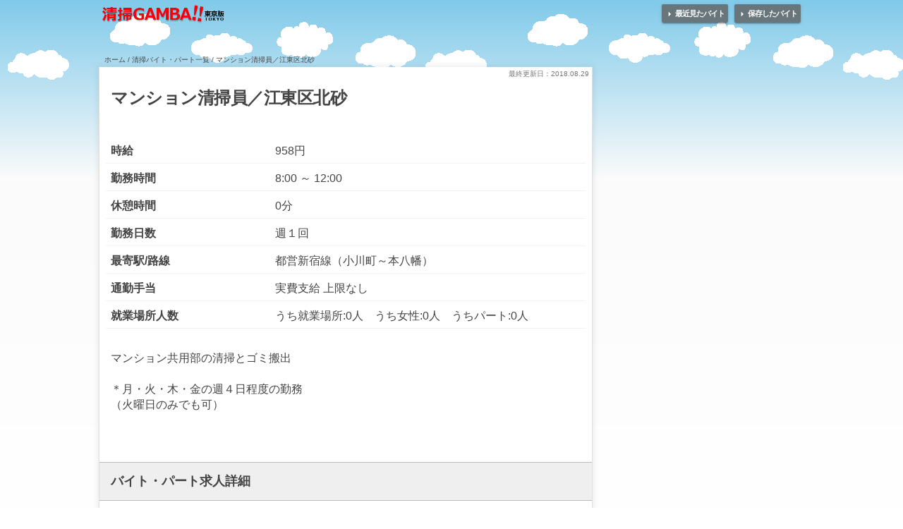

--- FILE ---
content_type: text/html; charset=UTF-8
request_url: https://seisou-gamba.jp/hwjob/16599
body_size: 3790
content:
<!doctype html><html lang="ja" class="no-js"><head><meta charset="UTF-8"><title> マンション清掃員／江東区北砂 : 清掃のバイト・パートなら清掃ガンバ</title><link href="//www.google-analytics.com" rel="dns-prefetch"><link href="https://seisou-gamba.jp/wp-content/themes/job/img/icons/favicon.ico" rel="shortcut icon"><meta http-equiv="X-UA-Compatible" content="IE=edge,chrome=1"><meta name="viewport" content="width=device-width, initial-scale=1.0"><meta name="keywords" content="バイト,清掃"><meta name="description" content="マンション清掃員／江東区北砂:清掃のバイト・パート探しなら清掃ガンバ。清掃専門求人サイトだからWワークや高齢者の方に最適な求人など、さまざまな条件で簡単に検索できます。"><link rel="stylesheet" href="https://fonts.googleapis.com/icon?family=Material+Icons"><link rel="stylesheet" href="https://code.getmdl.io/1.1.3/material.red-blue.min.css" /> <script defer src="https://code.getmdl.io/1.1.3/material.min.js"></script> <script>var ajaxurl = 'https://seisou-gamba.jp/wp-admin/admin-ajax.php';</script> <link rel='dns-prefetch' href='//cdnjs.cloudflare.com' /><link rel='dns-prefetch' href='//s.w.org' /><link rel='stylesheet' id='theme-my-login-css'  href='https://seisou-gamba.jp/wp-content/plugins/theme-my-login/theme-my-login.css?ver=6.4.5' media='all' /><link rel='stylesheet' id='wordpress-popular-posts-css-css'  href='https://seisou-gamba.jp/wp-content/plugins/wordpress-popular-posts/public/css/wpp.css?ver=4.0.13' media='all' /><link rel='stylesheet' id='normalize-css'  href='https://seisou-gamba.jp/wp-content/themes/job/css/normalize.min.css?ver=1.0' media='all' /><link rel='stylesheet' id='jquery-ui-css'  href='https://seisou-gamba.jp/wp-content/themes/job/css/jquery-ui.min.css?ver=1.11.4' media='all' /><link rel='stylesheet' id='html5blank-css'  href='https://seisou-gamba.jp/wp-content/themes/job/style.css?ver=1.0' media='all' /><link rel='stylesheet' id='swiper-css'  href='https://seisou-gamba.jp/wp-content/themes/job/css/swiper.min.css?ver=1.0' media='all' /> <script type='text/javascript' src='https://seisou-gamba.jp/wp-includes/js/jquery/jquery.js?ver=1.12.4'></script> <script type='text/javascript' src='https://seisou-gamba.jp/wp-includes/js/jquery/jquery-migrate.min.js?ver=1.4.1'></script> <script type='text/javascript' src='https://seisou-gamba.jp/wp-content/themes/job/js/scripts.js?ver=1.0.0'></script> <script type='text/javascript' src='https://seisou-gamba.jp/wp-content/themes/job/js/lib/modernizr-2.7.1.min.js?ver=2.7.1'></script> <script type='text/javascript' src='https://seisou-gamba.jp/wp-content/themes/job/js/lib/jquery.mobile.fixed.min.js?ver=1.4.5'></script> <script type='text/javascript' src='https://seisou-gamba.jp/wp-content/themes/job/js/lib/jquery-ui.min.js?ver=1.11.4'></script> <script type='text/javascript' src='//cdnjs.cloudflare.com/ajax/libs/jquery-cookie/1.4.1/jquery.cookie.min.js?ver=1.4.1'></script> <script type='text/javascript' src='https://seisou-gamba.jp/wp-content/themes/job/js/lib/original.js?ver=1.0.0'></script> <script type='text/javascript' src='https://seisou-gamba.jp/wp-content/themes/job/js/lib/swiper.min.js?ver=1.0.0'></script> <script type='text/javascript'>/*  */
var wpp_params = {"sampling_active":"","sampling_rate":"100","ajax_url":"https:\/\/seisou-gamba.jp\/wp-admin\/admin-ajax.php","action":"update_views_ajax","ID":"16599","token":"7d27417eaf"};
/*  */</script> <script type='text/javascript' src='https://seisou-gamba.jp/wp-content/plugins/wordpress-popular-posts/public/js/wpp.js?ver=4.0.13'></script> <link rel='https://api.w.org/' href='https://seisou-gamba.jp/wp-json/' /><link rel="alternate" type="application/json+oembed" href="https://seisou-gamba.jp/wp-json/oembed/1.0/embed?url=https%3A%2F%2Fseisou-gamba.jp%2Fhwjob%2F16599" /><link rel="alternate" type="text/xml+oembed" href="https://seisou-gamba.jp/wp-json/oembed/1.0/embed?url=https%3A%2F%2Fseisou-gamba.jp%2Fhwjob%2F16599&#038;format=xml" /> <script>(function(i,s,o,g,r,a,m){i['GoogleAnalyticsObject']=r;i[r]=i[r]||function(){
  (i[r].q=i[r].q||[]).push(arguments)},i[r].l=1*new Date();a=s.createElement(o),
  m=s.getElementsByTagName(o)[0];a.async=1;a.src=g;m.parentNode.insertBefore(a,m)
  })(window,document,'script','https://www.google-analytics.com/analytics.js','ga');

  ga('create', 'UA-87208203-1', 'auto');
  ga('send', 'pageview');</script> <style>#wpadminbar #wp-admin-bar-wp-logo > .ab-item .ab-icon::before {
  display: inline-block;
  content: '';
  width: 20px;
  height: 20px;
  background: url(http://seisou-gamba.jp/wp-content/themes/job/img/icons/icon.png) no-repeat;
  background-size: contain;
}</style></head><body class="hwjob-template-default single single-hwjob postid-16599 "><header><div class="cf header-top"><div class="header-wrap"><p class="topleft"></p> <a href="https://seisou-gamba.jp"> <img src="https://seisou-gamba.jp/wp-content/themes/job/img/common/logo2.png" alt="清掃ガンバ"> </a><div class="user-button-top"> <a href="https://seisou-gamba.jp/check/"><div class="mdl-button mdl-js-button mdl-button--raised mdl-button--colored mdl-js-ripple-effect mdl-button--accent"> <i class="material-icons">&#xE5C5;</i>最近見たバイト</div> </a> <a href="https://seisou-gamba.jp/keep/"><div class="mdl-button mdl-js-button mdl-button--raised mdl-button--colored mdl-js-ripple-effect mdl-button--accent"> <i class="material-icons">&#xE5C5;</i>保存したバイト</div> </a></div></div></div></header><div class="wrapper cf"><ul id="breadcrumb" class="cf"><li itemscope itemtype="http://data-vocabulary.org/Breadcrumb"><a href="https://seisou-gamba.jp" itemprop="url"><span itemprop="title">ホーム</span></a></li><li itemscope itemtype="http://data-vocabulary.org/Breadcrumb"> / <a href="https://seisou-gamba.jp/job" itemprop="url"><span itemprop="title">清掃バイト・パート一覧</span></a></li><li> /   マンション清掃員／江東区北砂</li></ul><main class="cf"><div class="top-wrapper"><article><p class="date">最終更新日：2018.08.29</p><h1>マンション清掃員／江東区北砂</h1><div id="job-overview" class="container"><dl><dt>時給</dt><dd> 958円</dd></dl><dl><dt>勤務時間</dt><dd> 8:00											～
12:00</dd></dl><dl><dt>休憩時間</dt><dd>0分</dd></dl><dl><dt>勤務日数</dt><dd> 週１回</dd></dl><dl><dt>最寄駅/路線</dt><dd>都営新宿線（小川町～本八幡）</dd></dl><dl><dt>通勤手当</dt><dd>実費支給 上限なし</dd></dl><dl><dt>就業場所人数</dt><dd>うち就業場所:0人　うち女性:0人　うちパート:0人</dd></dl><div class="single-comment"> マンション共用部の清掃とゴミ搬出<br><br>＊月・火・木・金の週４日程度の勤務<br>（火曜日のみでも可）</div><h2 id="job-detail">バイト・パート求人詳細</h2><dl><dt>勤務地</dt><dd>東京都江東区</dd></dl><dl><dt>休日</dt><dd></dd></dl><dl><dt>必要な経験など</dt><dd>不問</dd></dl><dl><dt>免許・資格</dt><dd>不問</dd></dl><dl><dt>学歴</dt><dd>不問</dd></dl><dl><dt>採用人数</dt><dd>1人</dd></dl><dl><dt>加入保険等</dt><dd></dd></dl><h2 id="job-contact">バイト・パート求人連絡先</h2><dl><dt>会社名</dt><dd>アポロ管財　株式会社</dd></dl><dl><dt>会社住所</dt><dd>〒201-0015<br>東京都狛江市猪方３－３６－３</dd></dl><dl><dt>応募先</dt><dd>府中公共職業安定所</dd></dl><dl><dt>応募期間</dt><dd>平成30年8月8日〜平成30年10月31日</dd></dl><dl><dt>応募方法</dt><dd>府中公共職業安定所へ連絡。<br>（求人番号：13200-14204081）</dd></dl><div class="accordion"><div class="ac-content"> <input id="ac-cap1" type="checkbox"> <label for="ac-cap1" class="label"><span>バイト・パート求人連絡先詳細</span><br><i class="material-icons">&#xE313;</i></label><div class="ac-cont"><dl><dt>電話番号</dt><dd>03-5438-8802</dd></dl><dl><dt>FAX番号</dt><dd>03-5438-8809</dd></dl><dl><dt>事業内容</dt><dd>マンションの建物清掃及び保守管理。</dd></dl><dl><dt>社員数</dt><dd>企業全体:1,500人</dd></dl></div></div></div></div></article><div id="apply" class="cf"><form action="" method="post" class="register-user"><div class="action cf"><div class="flex"> <button type="button" id="save" class="mdl-button mdl-js-button mdl-button--raised mdl-js-ripple-effect save ">求人を保存 </button> <a href="tel:042-336-8609" onclick="ga('send', 'event', 'tel', 'hw', 'マンション清掃員／江東区北砂',1);"> <button type="button" class="main-color mdl-button mdl-js-button mdl-button--raised mdl-js-ripple-effect tel"> <i class="material-icons">&#xE325;</i> ハローワークへ電話 </button> </a></div> <input type="hidden" name="post_no" value="16599"> <input type="hidden" name="com_name" value="株式会社エッグル"> <input type="hidden" name="author_email" value="kuroki@eggle.co.jp"> <button type="submit" name="register_user" class="main-color mdl-button mdl-js-button mdl-button--raised mdl-js-ripple-effect web"> <i class="material-icons">&#xE0E1;</i> WEBで応募 </button></div></form></div></div></main><div class="side-none"></div></div><div id="loading" class="mdl-spinner mdl-js-spinner"></div><footer id="footer" class=""><ul class="mdl-color--grey-800"><li><a href="https://seisou-gamba.jp/privacy/" class="mdl-color-text--grey-50">個人情報の取り扱い</a></li><li><a href="https://seisou-gamba.jp/aboutus/" class="mdl-color-text--grey-50">会社概要</a></li><li><a href="https://seisou-gamba.jp/tokusho/" class="mdl-color-text--grey-50">特定商取引法に関する表示</a></li></ul><div class="copyright mdl-color--grey-900"><p> <i class="material-icons">play_arrow</i> <a href="https://seisou-gamba.jp/employer/">採用ご担当者様へ</a> <i class="material-icons">play_arrow</i></p><p>&copy; 清掃のバイト・パートなら清掃ガンバ</p></div></footer>  <script type='text/javascript' src='https://seisou-gamba.jp/wp-includes/js/wp-embed.min.js?ver=f6fe0125ef374518afcacbb1adf52f9f'></script> </body></html>

--- FILE ---
content_type: text/html; charset=UTF-8
request_url: https://seisou-gamba.jp/wp-admin/admin-ajax.php
body_size: -110
content:
WPP: OK. Execution time: 0.001251 seconds

--- FILE ---
content_type: text/css
request_url: https://seisou-gamba.jp/wp-content/themes/job/style.css?ver=1.0
body_size: 9576
content:
*{-moz-box-sizing:border-box;box-sizing:border-box;-webkit-font-smoothing:antialiased;font-smoothing:antialiased;text-rendering:optimizeLegibility}*:after,*:before{-moz-box-sizing:border-box;box-sizing:border-box;-webkit-font-smoothing:antialiased;font-smoothing:antialiased;text-rendering:optimizeLegibility}html,body,h1,h2,h3,h4,p,button,span{font-size:62.5%;line-height:1.2;font-family:"Avenir Next", 'Quicksand', Arial, YuGothic, 'Yu Gothic', 游ゴシック体, '游ゴシック', 'ヒラギノ角ゴ ProN W3', 'Hiragino Kaku Gothic ProN', 'ヒラギノ角ゴ Pro W3', 'Hiragino Kaku Gothic Pro', メイリオ, Meiryo, 'MS ゴシック', 'MS Gothic', sans-serif}html{background:-webkit-gradient(linear, left top, left bottom, color-stop(1, #fff), color-stop(0.35, #fbfbfb), color-stop(0, #80caea));background:-webkit-linear-gradient(top, #80caea 0%, #fbfbfb 35%, #fff 100%);background:-moz-linear-gradient(top, #80caea 0%, #fbfbfb 35%, #fff 100%);background:-o-linear-gradient(top, #80caea 0%, #fbfbfb 35%, #fff 100%);background:-ms-linear-gradient(top, #80caea 0%, #fbfbfb 35%, #fff 100%);background:linear-gradient(to bottom, #80caea 0%,#fbfbfb 35%,#ffffff 100%);background-size:100%;background-repeat:no-repeat}body{padding-top:0px;color:#444;font-size:1.6rem;background-image:url(./img/top/cloud.png);background-repeat:no-repeat;background-repeat:repeat-x;background-position-y:15px}body.home{background-position-y:35px}img{max-width:100%}a{color:#0288D1;text-decoration:none}a:hover{color:#0288D1}a:focus,a:hover,a:active{outline:0}p{font-size:1.6rem}input{border:1px solid #c1bab3}input:focus{outline:0;border:1px solid #04A4CC}h1,h2,h3,h4,h5,h6,p{margin:0;padding:0;font-weight:normal}ul,ol{margin:0;padding:0;font-weight:normal}ul li,ol li{font-size:1.6rem;margin-bottom:0}.none{display:none}.side-none{display:none}.home .no-toppage{display:none}.up{display:inline-block}.fixed{position:fixed}.cf:before,.cf:after{content:' ';display:table}.cf:after{clear:both}.cf{*zoom:1}.main-color{background-color:#f40009}.main-dark-color{background:#d32f2f !important}.background-white{background:#fff}.mdl-button--accent.mdl-button--accent.mdl-button--raised,.mdl-button--raised.mdl-button--colored{background-color:#f40009;font-weight:bold}.wrapper{max-width:1000px;margin:0 auto}.home .wrapper{padding-top:0}header .header-top{height:53px;width:100%;z-index:3;transition:1s}header .header-top img{height:28px;float:left;max-width:50%}header .header-top .header-wrap{max-width:1000px;margin:0 auto}header .header-top .header-wrap .topleft{margin-top:6px;margin-left:6px;margin-bottom:2px;font-size:1.1rem;line-height:1.0;font-weight:bold;color:#000}header .header-top .header-wrap h1{border-left:none;padding:0;margin:0}header .header-top .header-wrap .user-button-top{float:right;max-width:55%;margin-top:0px}header .header-top .header-wrap .user-button-top .mdl-button{font-family:"Avenir Next", 'Quicksand', Arial, YuGothic, 'Yu Gothic', 游ゴシック体, '游ゴシック', 'ヒラギノ角ゴ ProN W3', 'Hiragino Kaku Gothic ProN', 'ヒラギノ角ゴ Pro W3', 'Hiragino Kaku Gothic Pro', メイリオ, Meiryo, 'MS ゴシック', 'MS Gothic', sans-serif;font-weight:bold;background:rgba(97,97,97,0.8);font-size:1.1rem;height:26px;line-height:26px;margin:0;padding-right:5px;padding-left:3px;letter-spacing:-1px;width:auto;display:inline-block}@media only screen and (min-width: 400px){header .header-top .header-wrap .user-button-top .mdl-button:first-child{margin-right:5px}}header .header-top .header-wrap .user-button-top .mdl-button:after{display:none}header .header-top .header-wrap .user-button-top .mdl-button .material-icons{display:none}@media only screen and (min-width: 400px){header .header-top .header-wrap .user-button-top .mdl-button .material-icons{display:inline-block;font-size:1.6rem;-moz-transform:rotate(-90deg);-webkit-transform:rotate(-90deg);-o-transform:rotate(-90deg);-ms-transform:rotate(-90deg)}}header .topimg{position:relative;z-index:0}header .topimg h2{font-size:2rem;padding-top:0.8rem;font-weight:bold;line-height:26px;color:#333}header .topimg p{color:#333;font-size:2rem;font-weight:bold;line-height:1}header .topimg p.topleft{text-align:left;font-size:1.0rem;font-weight:normal;line-height:1.0rem;padding:5px}header .topimg #balloon-4-bottom-left{display:none}@media only screen and (min-width: 400px){header .topimg #balloon-4-bottom-left{width:212px;display:block;font-size:1.3rem;font-weight:bold;margin-left:10%}}@media only screen and (min-width: 500px){header .topimg #balloon-4-bottom-left{margin-left:20%}}@media only screen and (min-width: 700px){header .topimg #balloon-4-bottom-left{margin-left:30%}}header .topimg .topimg-bottom{position:absolute;bottom:0;left:0;right:0;margin:0 auto;z-index:-1;max-width:430px;width:100%}@media only screen and (min-width: 900px){header .topimg .topimg-bottom{max-width:600px}}header .header-shadow{-moz-box-shadow:0 2px 2px 0 rgba(0,0,0,0.14),0 3px 1px -2px rgba(0,0,0,0.2),0 1px 5px 0 rgba(0,0,0,0.12);-webkit-box-shadow:0 2px 2px 0 rgba(0,0,0,0.14),0 3px 1px -2px rgba(0,0,0,0.2),0 1px 5px 0 rgba(0,0,0,0.12);box-shadow:0 2px 2px 0 rgba(0,0,0,0.14),0 3px 1px -2px rgba(0,0,0,0.2),0 1px 5px 0 rgba(0,0,0,0.12);background:#fff;transition:1s}#search-result article.hwjob ul.button li:nth-child(2){display:none}.home .topimg{padding-top:33px;color:#767777;text-align:center;height:160px}@media only screen and (min-width: 400px){.home .topimg{height:200px}}@media only screen and (min-width: 900px){.home .topimg{height:250px}}.home .header-top.fixed+.topimg{padding-top:86px;height:213px}@media only screen and (min-width: 400px){.home .header-top.fixed+.topimg{height:253px}}@media only screen and (min-width: 900px){.home .header-top.fixed+.topimg{height:303px}}article{position:relative}.article-text{padding:24px 20px;margin-top:20px;margin-bottom:20px}.route,.map,.days,.time,.start{background:#f5f5f5}.route .wrapper,.map .wrapper,.days .wrapper,.time .wrapper,.start .wrapper{padding-top:0}.route .wrapper main,.map .wrapper main,.days .wrapper main,.time .wrapper main,.start .wrapper main{border:0}.route .wrapper main h3,.map .wrapper main h3,.days .wrapper main h3,.time .wrapper main h3,.start .wrapper main h3{line-height:2.6;color:#fff;text-align:center;font-size:1.8rem;font-weight:bold}.route .wrapper main article,.map .wrapper main article,.days .wrapper main article,.time .wrapper main article,.start .wrapper main article{padding:28px 20px;background:#f5f5f5}.route .wrapper main article button,.map .wrapper main article button,.days .wrapper main article button,.time .wrapper main article button,.start .wrapper main article button{width:100%;margin-left:0}.route .wrapper main article .start-box .collapse-card:nth-child(2),.map .wrapper main article .start-box .collapse-card:nth-child(2),.days .wrapper main article .start-box .collapse-card:nth-child(2),.time .wrapper main article .start-box .collapse-card:nth-child(2),.start .wrapper main article .start-box .collapse-card:nth-child(2){width:50%;float:left}.route .wrapper main article .start-box .collapse-card:nth-child(3),.map .wrapper main article .start-box .collapse-card:nth-child(3),.days .wrapper main article .start-box .collapse-card:nth-child(3),.time .wrapper main article .start-box .collapse-card:nth-child(3),.start .wrapper main article .start-box .collapse-card:nth-child(3){width:50%;float:right}.route .wrapper main article .wage-box,.map .wrapper main article .wage-box,.days .wrapper main article .wage-box,.time .wrapper main article .wage-box,.start .wrapper main article .wage-box{margin-top:1.5rem}.route .wrapper main article .wage-box .collapse-card:nth-child(2n+2),.map .wrapper main article .wage-box .collapse-card:nth-child(2n+2),.days .wrapper main article .wage-box .collapse-card:nth-child(2n+2),.time .wrapper main article .wage-box .collapse-card:nth-child(2n+2),.start .wrapper main article .wage-box .collapse-card:nth-child(2n+2){width:50%;float:left}.route .wrapper main article .wage-box .collapse-card:nth-child(2n+3),.map .wrapper main article .wage-box .collapse-card:nth-child(2n+3),.days .wrapper main article .wage-box .collapse-card:nth-child(2n+3),.time .wrapper main article .wage-box .collapse-card:nth-child(2n+3),.start .wrapper main article .wage-box .collapse-card:nth-child(2n+3){width:50%;float:right}.route .wrapper main article .wagetype-box,.map .wrapper main article .wagetype-box,.days .wrapper main article .wagetype-box,.time .wrapper main article .wagetype-box,.start .wrapper main article .wagetype-box{margin-top:1.5rem}.map .wrapper main article{padding:28px 0;background:#fff}main{background:#fff;border:1px solid rgba(147,128,108,0.25);border-bottom:0;-moz-box-shadow:0px 0px 10px rgba(0,0,0,0.1);-webkit-box-shadow:0px 0px 10px rgba(0,0,0,0.1);box-shadow:0px 0px 10px rgba(0,0,0,0.1)}.sidebar{min-height:auto;max-width:100%}.sidebar li{border:1px solid rgba(147,128,108,0.25);border-top:0;line-height:5rem;height:5rem;list-style-type:none;background:#fff;margin-bottom:0;position:relative}.sidebar li:first-child{border-top:0}.sidebar li a{display:block}.sidebar li .material-icons{font-size:1.9rem;padding-left:8px;padding-right:4px}.sidebar li .material-icons:nth-child(2){font-size:1.4rem;position:absolute;right:8px;top:auto;bottom:auto;margin:auto;line-height:4.8rem;color:#444}#footer.fixed{bottom:0;width:100%}footer{margin-top:5rem}footer ul{height:60px;padding-top:20px;margin:0 auto;text-align:center}footer ul li{border-left:1px #fafafa solid;display:inline;font-size:1.4rem;padding:0 7px}footer ul li:first-child{border-left:none}footer .fs08{font-size:12px}.copyright{height:100px;font-size:1.3rem;text-align:center;padding:20px 16px;color:#fff;position:relative}.copyright p:nth-child(2){position:absolute;bottom:10px;left:0;right:0;margin:0 auto}.copyright a{color:#fff}.copyright i{font-size:10px;padding-right:3px}.copyright i:last-child{-moz-transform:rotate(180deg);-webkit-transform:rotate(180deg);-o-transform:rotate(180deg);-ms-transform:rotate(180deg);transform:rotate(180deg)}.to-top{width:50px}body .top-wrapper{padding:0;border-radius:2px;background:#fff}.news{padding:20px 1px 1px 1px;min-height:auto;max-width:100%;border-top:1px solid rgba(147,128,108,0.25)}.news div{font-size:1.8rem;padding:1rem;font-weight:bold;text-align:center}.news ul{background:#fff;color:#444;list-style-type:none;list-style-position:inside;padding:0 8px;margin-bottom:30px}.news ul li{white-space:nowrap;width:100%;overflow:hidden;-o-text-overflow:ellipsis;text-overflow:ellipsis;letter-spacing:-0.3px;height:4rem;line-height:4rem}.news ul .top-list{text-align:right;font-size:16px}.news ul .top-list i{line-height:20px;font-size:16px}#introduction{padding:1.8rem 0 0 0}@media only screen and (min-width: 400px){#introduction #introduction{padding:1.8rem 0 1.2rem 0}}#introduction .material-icons{font-size:1.8rem}#introduction h2{font-weight:bold;text-align:center;padding:0;font-size:1.8rem;line-height:1.4}#introduction p{font-size:1.2rem;text-align:center}.top-search{margin-bottom:30px}.top-search .InputAddOn{width:49%;margin:0 0.5% 1.5rem;background-color:#f40009;border-radius:2px;float:left}.top-search .InputAddOn:hover{cursor:pointer}.top-search .InputAddOn .InputAddOn-field{color:#fff;font-weight:bold;font-size:1.5rem}.top-search .InputAddOn .InputAddOn-field:not(:last-child){border-right:0}.top-search .InputAddOn .InputAddOn-item{color:#fff;font:inherit;font-weight:bold}.top-search .InputAddOn .InputAddOn-item i{font-size:30px}@media only screen and (min-width: 600px){.top-search .InputAddOn .InputAddOn-item i{font-size:33px}}.top-search .InputAddOn .InputAddOn-item p{font-size:10px;margin-top:3px;font-weight:bold}@media only screen and (min-width: 600px){.top-search .InputAddOn .InputAddOn-item p{font-size:12px}}.top-search .InputAddOn .InputAddOn-field,.top-search .InputAddOn .InputAddOn-item{padding:0.8rem 0;border-radius:2px;text-align:center}@media only screen and (min-width: 600px){.top-search .InputAddOn .InputAddOn-field,.top-search .InputAddOn .InputAddOn-item{padding:1.2rem}}.top-search .InputAddOn .InputAddOn-field:first-child,.top-search .InputAddOn .InputAddOn-item:first-child{text-align:center}@media only screen and (max-width: 375px){.top-search .InputAddOn .last-InputAddOn-item{font-size:1.3rem}.top-search .InputAddOn .last-InputAddOn-field:last-child{font-size:1.5rem}}.top-search #clear-btn{display:block;text-align:center;padding:8px;width:100px;border-radius:2px;-webkit-border-radius:2px;-moz-border-radius:2px;border:1px solid #b0afaf;background-color:#e7e7e7;font-size:10px;color:#666;font-weight:bold;letter-spacing:-1px;margin-left:5%;margin-top:1.5rem}.top-search .modal-content{width:94%;max-width:800px;background:#fff;margin:0;padding:0 0 5% 0;position:fixed;display:none;z-index:4;-moz-box-shadow:0 9px 46px 8px rgba(0,0,0,0.14),0 11px 15px -7px rgba(0,0,0,0.12),0 24px 38px 3px rgba(0,0,0,0.2);-webkit-box-shadow:0 9px 46px 8px rgba(0,0,0,0.14),0 11px 15px -7px rgba(0,0,0,0.12),0 24px 38px 3px rgba(0,0,0,0.2);box-shadow:0 9px 46px 8px rgba(0,0,0,0.14),0 11px 15px -7px rgba(0,0,0,0.12),0 24px 38px 3px rgba(0,0,0,0.2);border:none;overflow:scroll;overflow-x:auto}.top-search .modal-content h3{line-height:2.6;color:#fff;text-align:center;margin-bottom:2.4rem;font-size:1.8rem;font-weight:bold}.top-search .modal-content .checkbox{margin:1.5rem 2%}.top-search .modal-content .checkbox div{display:inline-block;box-sizing:border-box;border:none;margin:0px;width:100%}.top-search .modal-content .checkbox div div{border:1px solid #ddd;border-radius:2px;display:block;margin:4px 0;padding:8px}.top-search .modal-content .checkbox div div .mdl-checkbox__label{letter-spacing:-2px}.top-search .modal-content #start div:nth-child(2){width:calc(50% - 5px);margin-right:5px}.top-search .modal-content #start div:nth-child(3){width:calc(50% - 5px);margin-left:5px}.top-search .modal-content #wage div:first-child{width:100%}.top-search .modal-content #wage div:nth-child(2n+2){width:calc(50% - 5px);margin-right:5px}.top-search .modal-content #wage div:nth-child(2n+3){width:calc(50% - 5px);margin-left:5px}.top-search #modal-content-04{height:0;width:0}.top-search .submit{width:90%;margin:2rem 5% 0.8rem 5%;font-weight:bold;font-size:1.8rem;height:4.2rem;line-height:4.2rem}.top-search .modal-btn{height:auto;border:2px solid #f40009}.search{margin:8px;width:100% -16px;background-color:#f5f5f5 !important}.modal{width:100%}.modal-menu{display:none}#modal-overlay{z-index:3;display:none;position:fixed;top:0;left:0;width:100%;height:120%;background-color:rgba(120,120,120,0.45)}@-webkit-keyframes effect-animation{0%{-webkit-transform:scale(1);opacity:0.4}100%{-webkit-transform:scale(100);opacity:0}}@keyframes effect-animation{0%{-webkit-transform:scale(1);opacity:0.4}100%{-webkit-transform:scale(100);opacity:0}}.page main p,.single-news main p{line-height:1.6;margin:0px 0px 35px 0px}.page main h2,.single-news main h2{font-size:1.25em;font-weight:bold;padding:.25em 0 .25em .75em;border-left:6px solid #f40009;margin:0px 0px 20px 0px}.page main ol,.single-news main ol{padding:0px 25px 20px 25px}.page main ol li,.single-news main ol li{padding-bottom:15px}.keep main p,.check main p{margin:0}.training main img:first-child,.single-news main img:first-child{width:100%}.training .article-text,.single-news .article-text{padding:24px 20px}.training .article-text ul,.single-news .article-text ul{padding:0px 25px 20px 25px}.aboutus table{width:90%;margin:0 auto;margin-bottom:50px;border-collapse:separate;border-spacing:0px 5px}.aboutus table th,.aboutus table td{padding:10px}.aboutus table th{background:#0288D1;vertical-align:middle;text-align:left;width:100px;overflow:visible;position:relative;color:#fff;font-weight:normal;font-size:15px}.aboutus table th:after{left:100%;top:50%;border:solid transparent;content:" ";height:0;width:0;position:absolute;pointer-events:none;border-color:rgba(136,183,213,0);border-left-color:#0288D1;border-width:10px;margin-top:-10px}.aboutus table.history th{background:#F57200}.aboutus table.history th:after{border-left-color:#F57200}@-moz-document url-prefix(){.aboutus table th::after{float:right;padding:0;left:30px;top:10px;content:" ";height:0;width:0;position:relative;pointer-events:none;border:10px solid transparent;border-left:#0288D1 10px solid;margin-top:-10px}}.aboutus table td{background:#f8f8f8;width:360px;padding-left:20px}.employer main .employ-btn a{float:left;width:39%}.employer main .employ-btn a:first-child{margin-right:2%;width:59%}.employer main .employ-btn a button{width:100%;margin-left:0;margin-right:0}.employer main .employ-btn a button.mdl-button--no-colored{border:2px solid #f40009;color:#f40009;background:#fff;font-weight:bold}.login .tml-submit-wrap #wp-submit,.entry .tml-submit-wrap #wp-submit,.lostpassword .tml-submit-wrap #wp-submit,.your-profile .tml-submit-wrap #wp-submit{font-weight:bold;background:#0085ba;border-color:#0073aa #006799 #006799;-moz-box-shadow:0 1px 0 #006799;-webkit-box-shadow:0 1px 0 #006799;box-shadow:0 1px 0 #006799;color:#fff;text-decoration:none;text-shadow:0 -1px 1px #006799,1px 0 1px #006799,0 1px 1px #006799,-1px 0 1px #006799;border-radius:3px}.login .tml-submit-wrap #wp-submit:disabled,.entry .tml-submit-wrap #wp-submit:disabled,.lostpassword .tml-submit-wrap #wp-submit:disabled,.your-profile .tml-submit-wrap #wp-submit:disabled{background:#fff;border-color:#bbb;-moz-box-shadow:none;-webkit-box-shadow:none;box-shadow:none;text-shadow:none;color:#ccc}.login .tml-action-links li:first-child{display:none}.entry .tml-action-links,.your-profile .tml-action-links{display:none}.lostpassword .tml-action-links li:nth-child(2){display:none}.privacy article ol{list-style-position:outside;margin-top:30px}.privacy article ol li{margin-left:30px}.privacy article ol ol{padding:0 0 0 2em;margin:0}.privacy article ol ol li{margin-left:0px}.privacy article p{font-weight:bold;margin:10px 0 5px 0}#search-detail{margin:8px}#search-detail .mdl-button:first-child{width:100%;font-weight:bold;letter-spacing:2px}#search-detail .mdl-button:last-child{width:100%;font-weight:bold;letter-spacing:2px}#search-detail .mdl-button:first-child:after,#search-detail .mdl-button:last-child:after{position:absolute;color:#fff;content:"\e8b6";top:7px;left:10%;font-family:'Material Icons';font-weight:normal;font-style:normal;font-size:24px;display:inline-block;width:1em;height:1em;line-height:1;text-transform:none;letter-spacing:normal;-webkit-font-smoothing:antialiased;text-rendering:optimizeLegibility;-moz-osx-font-smoothing:grayscale;font-feature-settings:'liga'}#search-detail .search-detail-contents{border:2px solid #f40009;width:100%;border-top:0;background:#fbfbfb;padding-bottom:16px}#search-detail .search-detail-contents .condition{padding-top:24px;padding-left:9px}#search-detail .search-detail-contents .condition-area{display:inline-block;width:35%}#search-detail .search-detail-contents #mc00,#search-detail .search-detail-contents #mc01{display:inline-block;box-sizing:border-box;border:1px solid #ddd;border-radius:2px;width:64%;padding:5px}#search-detail .search-detail-contents .checkbox div{display:inline-block;box-sizing:border-box;border:none;width:33%;margin:0px;padding:0px 5px 0 5px}#search-detail .search-detail-contents .checkbox div div{border:1px solid #ddd;border-radius:2px;display:block;width:100%;margin:4px;padding:5px}#search-detail .search-detail-contents .checkbox div div .mdl-checkbox__label{letter-spacing:-2px}.category-job .wrapper{padding-top:20px}#search-result,#search-result-cat{width:100%}#search-result article,#search-result-cat article{border:1px solid rgba(147,128,108,0.25);-moz-box-shadow:0px 0px 10px rgba(0,0,0,0.1);-webkit-box-shadow:0px 0px 10px rgba(0,0,0,0.1);box-shadow:0px 0px 10px rgba(0,0,0,0.1);margin:0 8px 10px 8px}#search-result article.notmatch,#search-result-cat article.notmatch{border:none;box-shadow:none}#search-result article.notmatch h3,#search-result-cat article.notmatch h3{font-size:1.6rem}#search-result article a,#search-result-cat article a{width:100%;-js-display:flex;display:flex;position:relative}#search-result article a .list-pic img,#search-result-cat article a .list-pic img{max-width:100px;height:100px;margin:1px}#search-result article a .list-contents,#search-result-cat article a .list-contents{overflow:hidden;padding:4px 0 0 10px;width:100%;width:-moz-calc(100% - 100px);width:-o-calc(100% - 100px);width:-webkit-calc(100% - 100px);width:calc(100% - 100px)}#search-result article a .list-contents span.cat,#search-result-cat article a .list-contents span.cat{position:absolute;top:1px;left:1px;font-size:1rem;font-weight:bold;padding:4px 7px 4px 4px;border-radius:0 0 3px 0;background:rgba(91,49,15,0.88);color:#fff;letter-spacing:-1px}@media only screen and (min-width: 420px){#search-result article a .list-contents span.cat,#search-result-cat article a .list-contents span.cat{color:#444;padding:4px 0;position:relative;background:none;border-radius:none}}#search-result article a .list-contents h2,#search-result article a .list-contents h3,#search-result-cat article a .list-contents h2,#search-result-cat article a .list-contents h3{text-align:left;font-size:1.6rem;font-weight:bold;margin-bottom:5px;color:#444;text-overflow:ellipsis;overflow:hidden;white-space:nowrap;padding:0;border-left:none}@media only screen and (max-width: 900px){#search-result article a .list-contents h2,#search-result article a .list-contents h3,#search-result-cat article a .list-contents h2,#search-result-cat article a .list-contents h3{font-size:1.7rem}}.single #search-result article a .list-contents h2,.single #search-result article a .list-contents h3,.single #search-result-cat article a .list-contents h2,.single #search-result-cat article a .list-contents h3{margin-top:0;border:none;background:#fff}#search-result article a .list-contents ul.info,#search-result-cat article a .list-contents ul.info{font-size:0;line-height:1.2rem}#search-result article a .list-contents ul.info li,#search-result-cat article a .list-contents ul.info li{list-style-type:none;font-size:1.2rem;overflow:hidden;text-overflow:ellipsis;white-space:nowrap;display:inline-block;width:50%}@media only screen and (max-width: 374px){#search-result article a .list-contents ul.info li,#search-result-cat article a .list-contents ul.info li{width:auto}}#search-result article a .list-contents ul.info li p,#search-result-cat article a .list-contents ul.info li p{font-size:1.4rem;color:#444}#search-result article a .list-contents ul.info li p i.material-icons,#search-result-cat article a .list-contents ul.info li p i.material-icons{font-size:17px;vertical-align:bottom;color:#F57200}@media only screen and (max-width: 374px){#search-result article a .list-contents ul.info li p,#search-result-cat article a .list-contents ul.info li p{font-size:1.3rem}}#search-result article ul.button,#search-result-cat article ul.button{margin-top:5px;width:100%;font-size:0;text-align:right;border-right:1px solid #fff;border-left:1px solid #fff}#search-result article ul.button li,#search-result-cat article ul.button li{text-align:center;display:inline-block;font-size:10px;width:25%;max-width:100px;line-height:2.8em;background:#efefef}#search-result article ul.button li:first-child,#search-result-cat article ul.button li:first-child{background:#f87b08}#search-result article ul.button li:nth-child(2),#search-result-cat article ul.button li:nth-child(2){background:#f40009}#search-result article ul.button li:last-child,#search-result-cat article ul.button li:last-child{background:#707070;width:50%;max-width:200px}#search-result article ul.button li a,#search-result-cat article ul.button li a{color:#fff;font-weight:bold;display:block}#search-result article .text-ellipsis,#search-result-cat article .text-ellipsis{overflow:hidden;white-space:nowrap;text-overflow:ellipsis;line-height:1.5}#search-result article .text-ellipsis.multiline,#search-result-cat article .text-ellipsis.multiline{white-space:normal;max-height:3em;position:relative}#search-result article .text-ellipsis.line-2,#search-result-cat article .text-ellipsis.line-2{max-height:3em}#search-result article .text-ellipsis.line-3,#search-result-cat article .text-ellipsis.line-3{max-height:4.5em}#search-result article .text-ellipsis.line-4,#search-result-cat article .text-ellipsis.line-4{max-height:6em}#search-result article .text-ellipsis.line-5,#search-result-cat article .text-ellipsis.line-5{max-height:7.5em}.single .wrapper{margin-top:20px}.single .wrapper main{border-top:none}.single .wrapper main article{-moz-box-shadow:none;-webkit-box-shadow:none;box-shadow:none;border:none;margin-bottom:4em}.single .wrapper main article .cat{font-size:12px;font-weight:bold;padding-left:10px}.single .wrapper main article h1{margin:8px 8px 8px 16px;padding:0;border-left:none;font-size:2.2rem;line-height:1.3}@media only screen and (min-width: 900px){.single .wrapper main article h1{font-size:2.4rem}}.single .wrapper main article ul.head-icon{font-size:0;margin:0 8px 32px 16px}.single .wrapper main article ul.head-icon li{font-size:10px;color:#000;font-weight:bold;width:19%;max-width:77px;line-height:20px;margin:0 1% 0 0;text-align:center;display:inline-block;border-radius:2px;color:#ddd;border:1px solid #ddd}.single .wrapper main article ul.head-icon li.on{color:#fff;background:#aaa}@media only screen and (max-width: 375px){.single .wrapper main article ul.head-icon li:last-child,.single .wrapper main article ul.head-icon li:nth-child(10){font-size:9px}}.single .wrapper main article h2{font-size:1.8rem;border:1px solid #bbb;border-left:none;background:#efefef;border-right:none;padding:16px 16px;margin-top:3em;margin-bottom:1.5em;font-weight:bold}.single .wrapper main article .single-comment{padding:16px;padding-top:0px;line-height:1.4;margin-bottom:20px;margin-top:32px}.single .wrapper main article #worktime,.single .wrapper main article #area,.single .wrapper main article #specialcat{display:none}.single .wrapper form.search{display:none}.single .wrapper input[type="radio"]{-webkit-transform:scale(0.1);transform:scale(0.1)}.single .wrapper .btn{padding:3px 8px;background:#0083F5;color:#fff;font-weight:bold;width:75%;margin:40px auto 5px auto}.single .wrapper #video{display:none}.single-img img{border-radius:4px 4px 0 0;z-index:-1}.date{padding:4px;text-align:right;font-size:1.0rem;color:#777}.single .content h1{color:#444;font-size:1.7rem;font-weight:bold;line-height:1.8rem;padding:1.5rem 0 0.5rem 0}.single .info li{width:100%}.single .info li div{float:left}.single .info li div:first-child{width:30%;color:#389CE8}#apply{box-shadow:0px -1px 8px 1px rgba(0,0,0,0.1);border-top:1px solid rgba(147,128,108,0.25);width:100%;z-index:5}#apply .action{background:#fff}#apply .action .mita{font-size:1rem;text-align:center;font-weight:bold;padding:4px 0;color:#5b310f;background:#F7EBDF;position:relative}#apply .action .mita:after{border-top:6px solid #F7EBDF;border-right:6px solid transparent;border-left:6px solid transparent;content:'';margin-left:-5px;position:absolute;bottom:-6px;left:50%;z-index:3}@media only screen and (min-width: 900px){#apply .action .mita{font-size:1.2rem}}#apply .action button{color:#fff;font-size:1.7rem;padding:0;width:100%;margin:0%;border-radius:0}#apply .action button.tel{background:#f87b08;height:4.5rem}#apply .action button:hover{color:#f87b08;background:#fff}#apply .action .flex{-js-display:flex;display:flex}#apply .action .flex .save{width:33%;background:#707070;font-size:1.4rem;height:4.5rem}#apply .action .flex .save:hover{color:#fff}#apply .action .flex .save.checked{background:#ddd;color:#222}#apply .action .flex a{width:67%;margin-left:0}#apply .action .flex a .mail{margin:0 0;width:100%;height:4.5rem}#apply .action .flex a .mail:hover{color:#f40009;background:#fff}@media only screen and (max-width: 500px){#apply .action .mdl-button.save:first-child:after{display:none}}.single-post #apply #apply{opacity:0}.single-hwjob .wrapper main article h1{margin-bottom:50px}.single-hwjob .action .web{display:none}.accordion{min-width:300px;margin:0 auto}.accordion .ac-content{width:100%}.accordion .ac-content label{display:block;cursor:pointer;border-bottom:1px solid #fff;text-align:center}.accordion .ac-content label span{font-size:10px;font-weight:bold;letter-spacing:-1px}.accordion .ac-content label:hover{background:#fff}.accordion .ac-content input{display:none}.accordion .ac-content .ac-cont{transition:0.2s;height:0;overflow:hidden}.accordion input:checked ~ .ac-cont{height:auto}.accordion input:checked+.label{display:none}#apply .action button.goback{width:30%}.apply main article h2,.thanks main article h2{margin:0 0 25px 0;border-bottom:2px solid #f40009;border-left:none;padding:.25em 0 .25em 0em}@media only screen and (max-width: 899px){.apply main article h2,.thanks main article h2{font-size:1.6rem}}.apply main article p,.thanks main article p{font-weight:bold;font-size:1.6rem;margin:0 0 8px 0}@media only screen and (max-width: 899px){.apply main article p,.thanks main article p{margin:0 0 4px 0}}.apply main article p .hissu,.thanks main article p .hissu{background:#f40009;font-weight:bold;color:#fff;padding:3px;margin-right:5px;vertical-align:middle}.apply main article p input,.thanks main article p input{border:2px solid #ddd;padding:1rem 1rem;display:table-cell;border-radius:2px;width:100%;margin-bottom:20px}@media only screen and (max-width: 899px){.apply main article p input,.thanks main article p input{border:1px solid #ddd}}.apply main article p .mwform-tel-field input,.thanks main article p .mwform-tel-field input{width:80px;text-align:center;font-size:1.6rem}.apply main article p input.form-submit,.thanks main article p input.form-submit{border:none;padding:5px;background-color:#f40009;width:90%;margin:1.5rem 5% 2rem 5%;text-align:center;color:#fff;font-weight:bold;line-height:3.5rem;-moz-box-shadow:0 2px 2px 0 rgba(0,0,0,0.14),0 3px 1px -2px rgba(0,0,0,0.2),0 1px 5px 0 rgba(0,0,0,0.12);-webkit-box-shadow:0 2px 2px 0 rgba(0,0,0,0.14),0 3px 1px -2px rgba(0,0,0,0.2),0 1px 5px 0 rgba(0,0,0,0.12);box-shadow:0 2px 2px 0 rgba(0,0,0,0.14),0 3px 1px -2px rgba(0,0,0,0.2),0 1px 5px 0 rgba(0,0,0,0.12)}.apply main article p.oubo,.thanks main article p.oubo{margin-top:2em;margin-bottom:5px;font-weight:normal;font-size:0.825em;text-align:center}.apply main article .comname,.thanks main article .comname{font-weight:bold;border:1px solid #ddd;border-radius:2px 2px 0 0;padding:5px;background:#eee}@media only screen and (min-width: 900px){.apply main article .comname,.thanks main article .comname{border:2px solid #ddd}}.apply main article .status,.thanks main article .status{margin-bottom:30px;padding-top:4px}.apply main article .status ul,.thanks main article .status ul{font-size:0;border:1px solid #ddd;border-top:none;border-radius:0 0 2px 2px}@media only screen and (min-width: 900px){.apply main article .status ul,.thanks main article .status ul{border:2px solid #ddd;border-top:none}}.apply main article .status ul li,.thanks main article .status ul li{padding:5px;font-size:1.4rem;list-style-type:none}.apply main article .status ul li .material-icons,.thanks main article .status ul li .material-icons{color:#444;padding-right:5px}.apply main article .status ul li #wage,.thanks main article .status ul li #wage{font-size:1.4rem}.apply main article .status ul li:first-child,.thanks main article .status ul li:first-child{display:inline-block;width:50%}.apply main article .status ul li:nth-child(2),.thanks main article .status ul li:nth-child(2){display:inline-block;width:50%}.apply main article .status ul li .nozero,.thanks main article .status ul li .nozero{font-size:100%}@media only screen and (min-width: 900px){.apply main article .status ul li,.thanks main article .status ul li{display:inline-block;width:50%}}@media only screen and (max-width: 899px){.apply main .article-text,.thanks main .article-text{padding:24px 12px}}.post-type-archive-knowledge main{background:none;border:none;-moz-box-shadow:none;-webkit-box-shadow:none;box-shadow:none}.post-type-archive-knowledge main section{margin-bottom:40px}.post-type-archive-knowledge main section ul{padding:24px 20px;background:#fff;border:1px solid rgba(147,128,108,0.25);-moz-box-shadow:0px 0px 10px rgba(0,0,0,0.1);-webkit-box-shadow:0px 0px 10px rgba(0,0,0,0.1);box-shadow:0px 0px 10px rgba(0,0,0,0.1);list-style:disc;list-style-position:inside;margin:0 px}@media only screen and (max-width: 899px){.post-type-archive-knowledge .sidebar li:first-child{border-top:1px solid rgba(147,128,108,0.25)}}.single-knowledge article h2{background:none;color:#444;border-left:3px solid #ccc;margin-top:1em;margin-bottom:1em}.single-knowledge article h2.top{margin-top:0}.single-knowledge article p{line-height:1.6;margin-bottom:1.5em}.single-knowledge article .serif{border:1px solid #ddd;background:#fdfdfd;padding:10px;font-size:13px}.single-knowledge article #apply{margin-top:40px;padding-bottom:3%;background:#fff}.single-knowledge article #apply .flex{-js-display:flex;display:flex}.single-knowledge article #apply a{width:50%}.post-type-archive-match main{padding-bottom:50px}.post-type-archive-match main ul{padding-left:21px}.post-type-archive-match main ul li{list-style-type:none}.tokusho table{width:100%}.tokusho table th,.tokusho table td{padding:10px;width:25%}.tokusho table td{width:75%}.price table{font-size:1.4rem;width:100%;border-collapse:collapse;text-align:center}.price table th,.price table td{padding:10px;width:20%;border:1px solid #ccc}.price .kome{font-size:0.8rem}.divtab{border:2px solid #d32f2f;border-top:0;border-radius:0 0 4px 4px}.hide{display:none}.divtab img{border-radius:3px}.divtab dt{color:#389CE8;font-weight:bold;border:1px solid #eee;border-left:0;border-right:0;border-bottom:0;padding-top:8px}.divtab dd{padding:10px 0 20px 0}.tac{text-align:center}.mdl-button{font-size:1.6rem;height:4rem;display:block;margin:1.5rem 5%;width:90%}.mdl-button:after{display:inline-block;font-family:'Material Icons';content:"\E5c7";font-feature-settings:'liga';position:absolute;top:2px;right:8px;font-size:2.0rem;-moz-transform:rotate(90deg);-webkit-transform:rotate(90deg);-o-transform:rotate(90deg);-ms-transform:rotate(90deg);transform:rotate(90deg)}#pagetop{position:fixed;bottom:50px;right:30px}.map-style{float:left;border:1px solid #bbb;max-width:100%;max-height:100%;box-sizing:border-box;width:37%;background-color:#fff9f4}.map-style.map2{width:49%;text-align:center;font-weight:bold;padding:20px 0}.map-style.map2:nth-child(3n+2){width:49%}.map-style.map2 img{max-width:120px}.for_js{display:none}@media only screen and (min-width: 330px){.map-style{margin:1px}}.map-style{cursor:pointer}.map-style:nth-child(3n+2){width:24%}.fukidashi{position:relative;color:#fff;background:#f44336;border-radius:1rem;padding:0;-moz-box-shadow:0 2px 5px 0 rgba(0,0,0,0.26);-webkit-box-shadow:0 2px 5px 0 rgba(0,0,0,0.26);box-shadow:0 2px 5px 0 rgba(0,0,0,0.26);margin-bottom:1rem;z-index:-1;height:60px;line-height:60px}.fukidashi:before{border:10px solid transparent;border-top-color:#f44336;border-bottom-width:0;bottom:-9px;content:"";display:block;left:50%;position:absolute;width:0;z-index:1;margin-left:-10px}.overflowBox{width:100%;height:250px;overflow-y:scroll;overflow:auto;border:1px solid #c1bab3;margin-bottom:20px}.overflowBox .overflowBoxIn{padding:15px}@media only screen and (min-width: 480px){.workarea{padding:10px}}@media only screen and (min-width: 768px){.none{display:inline-block}.up{display:none}.side-none{display:block}}@media only screen and (min-width: 900px){main{width:70%;float:left}main .news div{text-align:left}.route main,.map main,.time main,.days main,.start main{width:100%;float:none}.sidebar{width:27%;margin-left:3%;float:left}.sidebar li{border-top:none;border-left:none;border-right:none;background:none}.sidebar li a{overflow:hidden;-o-text-overflow:ellipsis;text-overflow:ellipsis;letter-spacing:-0.3px}}::selection,::-webkit-selection,::-moz-selection{background:#04A4CC;color:#FFF;text-shadow:none}@media (min-width: 480px){.mdl-cell{width:calc(100% - 16px)}}.mdl-spinner.is-upgraded{display:none}.mdl-spinner.is-upgraded.is-active{display:inline;position:absolute;top:48%;left:48%}.opacity04{opacity:0.4}form.register{margin-top:3rem}form.register button.register-buttton{color:#fff}#registerform{margin:0 0 35px 0}.tml label{display:inline-block}#registerform p label{font-size:1.6rem}#breadcrumb{max-width:1000px;margin:0px auto;padding-left:8px;line-height:20px;list-style:none;color:#444;padding:0 8px;width:100%;overflow:hidden;white-space:nowrap;text-overflow:ellipsis}#breadcrumb li{display:inline;font-size:10px}#breadcrumb a{color:#444}#breadcrumb a:hover{text-decoration:underline}#breadcrumb a span{font-size:10px}h1{font-size:1.8rem;padding:8px;font-weight:bold;border-left:3px solid #f40009;margin:16px 8px 16px 8px}.bgrgb{padding:0px}.bgrgb .bgrgbwrap{max-width:1000px;margin:0 auto}.bgrgb h1{margin:0px 8px;padding:4px 0 4px 8px;border-left:none;padding-left:0}#balloon-4-bottom-left{position:relative;display:inline-block;padding:0 15px;width:auto;min-width:115px;height:40px;color:#F6F6F6;line-height:40px;text-align:center;background:#AEB3AB;border-radius:60%;margin-right:30%;margin-top:1rem}#balloon-4-bottom-left:before{content:"";position:absolute;bottom:-5px;left:20px;margin-left:0;display:block;width:30px;height:30px;background:#AEB3AB;border-radius:0 30px 0 30px;z-index:-1}#balloon-4-bottom-left:after{content:"";position:absolute;bottom:-0px;left:30px;margin-left:0;display:block;width:30px;height:30px;background:#a1daf2 !important;border-radius:0 30px 0 30px;z-index:-1;-webkit-transform:rotate(30deg);-moz-transform:rotate(30deg);-ms-transform:rotate(30deg);-o-transform:rotate(30deg);transform:rotate(30deg)}.deletedmsg{display:none}.deletedmsg+br{display:none}.tml{max-width:100%}.tml.tml-register .message,.tml.tml-register .tml-user-pass2-wrap{display:none}.alignnone{margin:5px 20px 20px 0}.aligncenter,div.aligncenter{display:block;margin:5px auto 5px auto}.alignright{float:right;margin:5px 0 20px 20px}.alignleft{float:left;margin:5px 20px 20px 0}a img.alignright{float:right;margin:5px 0 20px 20px}a img.alignnone{margin:5px 20px 20px 0}a img.alignleft{float:left;margin:5px 20px 20px 0}a img.aligncenter{display:block;margin-left:auto;margin-right:auto}.wp-caption{background:#FFF;border:1px solid #F0F0F0;max-width:96%;padding:5px 3px 10px;text-align:center}.wp-caption.alignnone,.wp-caption.alignleft{margin:5px 20px 20px 0}.wp-caption.alignright{margin:5px 0 20px 20px}.wp-caption img{border:0 none;height:auto;margin:0;max-width:98.5%;padding:0;width:auto}.wp-caption .wp-caption-text{font-size:11px;line-height:17px;margin:0;padding:0 4px 5px}.gallery-caption{font-size:11px;line-height:17px;margin:0;padding:0 4px 5px}@media print{*{background:transparent !important;color:#000 !important;box-shadow:none !important;text-shadow:none !important}a{text-decoration:underline}a:visited{text-decoration:underline}a[href]:after{content:" (" attr(href) ")"}abbr[title]:after{content:" (" attr(title) ")"}.ir a:after{content:""}a[href^="javascript:"]:after,a[href^="#"]:after{content:""}pre,blockquote{border:1px solid #999;page-break-inside:avoid}thead{display:table-header-group}tr{page-break-inside:avoid}img{page-break-inside:avoid;max-width:100% !important}@page{margin:0.5cm}p,h2,h3{orphans:3;widows:3}h2,h3{page-break-after:avoid}}.collapse-card{background-color:#fff;border-bottom:1px solid #eee;color:#777;-webkit-transition:0.4s;-moz-transition:0.4s;-o-transition:0.4s;transition:0.4s}.collapse-card *{-webkit-box-sizing:border-box;-moz-box-sizing:border-box;box-sizing:border-box}.collapse-card.active{-moz-box-shadow:0 8px 17px 0 rgba(0,0,0,0.2),0 6px 20px 0 rgba(0,0,0,0.18824);-webkit-box-shadow:0 8px 17px 0 rgba(0,0,0,0.2),0 6px 20px 0 rgba(0,0,0,0.18824);box-shadow:0 8px 17px 0 rgba(0,0,0,0.2),0 6px 20px 0 rgba(0,0,0,0.18824);z-index:200;margin:1rem -1rem}.collapse-card.active .collapse-card__heading:hover::after{content:"\f066"}.collapse-card .collapse-card__heading:hover::after{content:"\f065"}.collapse-card__heading{cursor:pointer;padding:1rem;position:relative}.collapse-card__heading:before{content:" ";display:table}.collapse-card__heading:after{content:" ";display:table;clear:both}.collapse-card__heading i{float:left}.collapse-card__heading::after{color:#404040;font-family:'FontAwesome';font-size:1rem;line-height:2rem;padding-left:.4rem;position:absolute;right:1rem;top:1rem}.collapse-card__title{font-size:1rem;line-height:2rem;overflow:hidden;text-overflow:ellipsis;white-space:nowrap}.collapse-card__body{padding:1rem;display:none}.route .mdl-checkbox.is-upgraded{margin:10px 10px 10px 15px}.route .collapse-card__heading{padding:0}.route .mb50{margin-bottom:50px}.route #apply{background:rgba(255,255,255,0.5)}.station-list{padding-bottom:80px}#nav-ctrl{display:none}i.material-icons{vertical-align:middle}#keep{text-align:right;position:relative}#keep .mdl-button--fab{height:56px;background:#fff;position:absolute;right:20px;bottom:30px}#keep .mdl-icon-toggle__label{min-width:auto;color:#f40009}#keep .mdl-icon-toggle__label.material-icons{line-height:24px}code,pre{color:#c0392b;font-family:Inconsolata, "Andale Mono", Andale, monowidth;background-color:#ecf0f1;border:1px solid #dfdfdf;border-radius:2px}code{padding:2px 6px}pre{padding:12px;line-height:1.6}pre strong{color:#444444}.collapse-card.active{border:1px solid #eee}#wpp-2{margin-bottom:20px}#wpp-2 h3{background:#808080;font-size:1.6rem;border:1px solid #ddd;line-height:5rem;color:#fff;padding-left:15px;font-weight:bold}#wpp-2 .wpp-list{border:1px solid rgba(147,128,108,0.25);border-bottom:none;border-top:none;background:#fff}#wpp-2 .wpp-list li{padding-left:15px;padding-right:15px;font-size:1.4rem}article{background-color:white}article dl{margin:8px 8px 12px 8px;padding:0 8px;-js-display:flex;display:flex;padding-bottom:8px;-moz-box-shadow:0px 1px 1px -1px rgba(0,0,0,0.3);-webkit-box-shadow:0px 1px 1px -1px rgba(0,0,0,0.3);box-shadow:0px 1px 1px -1px rgba(0,0,0,0.3)}article dl dt{font-weight:bold;margin:0 0 0px 0;width:35%}article dl dd{margin:0 0 0px 0;width:65%;min-height:19px}article .swiper-container{margin-top:40px;text-align:center}.pagination{text-align:center;margin:30px auto 40px auto;height:auto;min-height:1px;width:100%}.pagination span,.pagination a{font-size:16px;padding:5px 13px;background:#eeeff7;text-decoration:none;vertical-align:middle}.single #balloon-1-bottom{font-size:1.3em;position:relative;display:inline-block;padding:10px 15px;width:80%;margin:80px 10% 30px 10%;min-width:115px;height:auto;line-height:34px;color:#19283C;text-align:center;background:#F6F6F6;border:3px solid #19283C;font-weight:bold;z-index:0}@media only screen and (max-width: 700px){.single #balloon-1-bottom{font-size:1.5em}}.single #balloon-1-bottom:before{content:"";position:absolute;bottom:-8px;left:50%;margin-left:-9px;width:0px;height:0px;border-style:solid;border-width:9px 9px 0 9px;border-color:#F6F6F6 transparent transparent transparent;z-index:0}.single #balloon-1-bottom:after{content:"";position:absolute;bottom:-12px;left:50%;margin-left:-10px;width:0px;height:0px;border-style:solid;border-width:10px 10px 0 10px;border-color:#19283C transparent transparent transparent;z-index:-1}


--- FILE ---
content_type: text/plain
request_url: https://www.google-analytics.com/j/collect?v=1&_v=j102&a=815905673&t=pageview&_s=1&dl=https%3A%2F%2Fseisou-gamba.jp%2Fhwjob%2F16599&ul=en-us%40posix&dt=%E3%83%9E%E3%83%B3%E3%82%B7%E3%83%A7%E3%83%B3%E6%B8%85%E6%8E%83%E5%93%A1%EF%BC%8F%E6%B1%9F%E6%9D%B1%E5%8C%BA%E5%8C%97%E7%A0%82%20%3A%20%E6%B8%85%E6%8E%83%E3%81%AE%E3%83%90%E3%82%A4%E3%83%88%E3%83%BB%E3%83%91%E3%83%BC%E3%83%88%E3%81%AA%E3%82%89%E6%B8%85%E6%8E%83%E3%82%AC%E3%83%B3%E3%83%90&sr=1280x720&vp=1280x720&_u=IEBAAEABAAAAACAAI~&jid=2100456356&gjid=1224993545&cid=1877630694.1763637087&tid=UA-87208203-1&_gid=468138630.1763637087&_r=1&_slc=1&z=1831731611
body_size: -450
content:
2,cG-4TKD0DXYE3

--- FILE ---
content_type: application/javascript
request_url: https://seisou-gamba.jp/wp-content/themes/job/js/lib/original.js?ver=1.0.0
body_size: 10701
content:
/*****************************************************************
* modal+ajax post
*****************************************************************/

jQuery(function( $ ) {
	'use strict';
	//グローバル変数
	
	//cookieを「選択してください」に反映させる
	if($('body').hasClass('home')){
		$(document).ready(searchcookie_area);
		$(document).ready(searchcookie_days);
		$(document).ready(searchcookie_time);
		$(document).ready(searchcookie_start);
		$(document).ready(event_tracking);
	}

	//イベントトラッキング用
	var event_all;
	var event_area;
	var event_line;
	var event_days;
	var event_time;
	var event_start;
	var event_wage;
	
	//cookieを「選択してください」に反映させる
	function searchcookie_area() {
		if(typeof $.cookie("area") !== 'undefined'){
			if	 ($.cookie("area") == "01"){ $("#mc00").text("東京 北西部"); }
			else if($.cookie("area") == "02"){ $("#mc00").text("東京 北部"); }
			else if($.cookie("area") == "03"){ $("#mc00").text("東京 北東部"); }
			else if($.cookie("area") == "04"){ $("#mc00").text("東京 西部"); }
			else if($.cookie("area") == "05"){ $("#mc00").text("東京 中央部"); }
			else if($.cookie("area") == "06"){ $("#mc00").text("東京 東部"); }
			else if($.cookie("area") == "07"){ $("#mc00").text("東京 南西部"); }
			else if($.cookie("area") == "08"){ $("#mc00").text("東京 南部"); }
			else if($.cookie("area") == "09"){ $("#mc00").text("東京 南東部"); }
			else if($.cookie("area") == "51"){ $("#mc00").text("横浜エリア"); }
			else if($.cookie("area") == "52"){ $("#mc00").text("川崎エリア"); }
			event_area = '';
			event_area = 'area' + $.cookie("area")+' ';
			
			//if(!eventtracking){eventtracking = 'area' + $.cookie("area")+' ';}else{eventtracking = eventtracking + 'area' + $.cookie("area")+' ';}

		}
		
		if(typeof $.cookie("line") !== 'undefined'){
			var arealine = $("#mc00").text();
			if( arealine != "選択してください。" ){//時間指定済み
				$("#mc00").append(" / ");
			
				if	 ($.cookie("line") == ""){ $("#mc00").append("路線希望なし"); }
				else if( $.cookie("line_name").match(/全て選択/)){
					$("#mc00").append("全路線")
					event_line = '';
					event_line = '全路線'+' ';
				}else{
					$("#mc00").append($.cookie("line_name").substr(0,$.cookie("line_name").length-1));
					event_line = '';
					event_line = $.cookie("line_name").substr(0,$.cookie("line_name").length-1)+' ';
				}
			}
		}
	}
	function searchcookie_days() {
		if(typeof $.cookie("days") !== 'undefined'){
			if ($.cookie("days") == "z"){
				$("#mc01").text("希望なし"); 
			}else if($.cookie("days").length >= 1){
				var cookie = $.cookie("days").split("");//配列へ変換
				var result = cookie.join(',');
				$("#mc01").text(result+"日/週");
				event_days = '';
				event_days = 'D'+cookie.join(',D')+' ';
			}
		}
	}
	function searchcookie_time() {
		if(typeof $.cookie("time") !== 'undefined'){
			if ($.cookie("time") == "z"){
				$("#mc02").text("希望なし"); 
			}else if($.cookie("time").length >= 1){
				var cookie = $.cookie("time").split("");//配列へ変換
				var result = cookie.join(',');
				$("#mc02").text(result+"時間/日");
				event_time = '';
				event_time = 'T'+cookie.join(',T')+' ';
			}
		}
	}
	function searchcookie_start() {
		if(typeof $.cookie("start") !== 'undefined'){
			if	 ($.cookie("start") == "z"){ $("#mc03").text("時間希望なし"); }
				else if($.cookie("start") == "1"){ $("#mc03").text("午前から開始"); }
				else if($.cookie("start") == "2"){ $("#mc03").text("午後から開始"); }
				else if($.cookie("start") == "3"){ $("#mc03").text("深夜から開始"); }
				else if($.cookie("start") == "12"){ $("#mc03").text("午前・午後から開始"); }
				else if($.cookie("start") == "23"){ $("#mc03").text("午後・深夜から開始"); }
				else if($.cookie("start") == "13"){ $("#mc03").text("午前・深夜から開始"); }
				else if($.cookie("start") == "123"){ $("#mc03").text("時間希望なし"); }
				event_start = '';
				event_start = 'S'+$.cookie("start")+' ';
		}
		if(typeof $.cookie("wage") !== 'undefined'){
			var starttime = $("#mc03").text();
			if( starttime != "選択してください。" ){//時間指定済み
				$("#mc03").append(" / ");
			}else{
				$("#mc03").text("時間希望なし / ");
			}
			
			if	 ($.cookie("wage") == "zzzz"){ $("#mc03").append("時給希望なし"); }
			else {　
				var num = ($.cookie( "wage" ).length)/4;
				var cookie=[];
				var i;
				var wageresult="";
				for(i=0;i<num;i++){
					cookie[i]=$.cookie("wage").substr(4*i,4);
					//console.log("cookie[i] "+cookie[i]);
					
					if(cookie[i]=='0900'){
						cookie[i]='932'
					}

					var wageresult =  wageresult + cookie[i]+"円~,";
				}
				$("#mc03").append(wageresult.substr(0,wageresult.length-1));//最後の,を削除して代入
				event_wage = '';
				event_wage = wageresult.substr(0,wageresult.length-1);
				
			}
		}
		else if(typeof $.cookie("wagetype") !== 'undefined'){
			var starttime = $("#mc03").text();
			if( starttime != "選択してください。" ){//時間指定済み
				$("#mc03").append(" / ");
			}else{
				$("#mc03").text("時間希望なし / ");
			}
			if ($.cookie("wagetype") == "days"){ $("#mc03").append("日給"); }
			else if ($.cookie("wagetype") == "mont"){ $("#mc03").append("月給"); }
		}
		
	}
	//イベントトラッキング用
	function event_tracking() {
		if(!event_area){event_area=" "}//undifined対策
		if(!event_line){event_line=" "}//undifined対策
		if(!event_days){event_days=" "}//undifined対策
		if(!event_time){event_time=" "}//undifined対策
		if(!event_start){event_start=" "}//undifined対策
		if(!event_wage){event_wage=" "}//undifined対策
		
		var event_all = event_area + event_line + event_days + event_time + event_start + event_wage;
	}
	
	jQuery("a#event").click(function(e) {
        var ahref = jQuery(this).attr('href');
        if (ahref.indexOf("seisou-gamba.jp") != -1 || ahref.indexOf("https") == -1 ) {
            ga('send', 'event', 'search', 'click', event_all ,1, ahref);} 
        else { 
            ga('send', 'event', 'search', 'click', event_all ,1, ahref);
        }
    });
   

	
	//[#clear-btn]をクリックしたら、クッキー削除後、各ボックスを修正
	$( "#clear-btn" ).unbind().click( function() {
		$.removeCookie("area", { path: "/" });
		$.removeCookie("line", { path: "/" });
		$.removeCookie("line_name", { path: "/" });
		$.removeCookie("station", { path: "/" })
		$.removeCookie("days", { path: "/" });
		$.removeCookie("time", { path: "/" });
		$.removeCookie("start", { path: "/" });
		$.removeCookie("wage", { path: "/" });
		$.removeCookie("wagetype", { path: "/" });
		
		$("#mc00").text("選択してください。");
		$("#mc01").text("選択してください。");
		$("#mc02").text("選択してください。");
		$("#mc03").text("選択してください。");
		$("#mc04").text("選択してください。");
	});

});

/*****************************************************************
* Cookie Control for select page
*****************************************************************/
jQuery(function( $ ) {
	
	
	//ページを開いた時に、クッキーを該当ページに反映
	if( $('body').hasClass('days') || $('body').hasClass('time') || $('body').hasClass('start') ){
		
		$(this).find('.c-box').each(function(){//checkboxが2つある場合用
			
			name = 	$(this).find('input').attr('name');
			//console.log("name:"+name);

			if(typeof $.cookie( name ) !== 'undefined'){

				if( name == "wage" ){//wageの場合は4桁ごとの配列
					var num = ($.cookie( name ).length)/4;
					var cookie=[];
					for(i=0;i<num;i++){
						cookie[i]=$.cookie("wage").substr(4*i,4);
						//console.log("cookie[i] "+cookie[i]);
					}
					
				}else if( name == "wagetype" ){//wageの場合は4桁ごとの配列
					var num = ($.cookie( name ).length)/4;
					var cookie=[];
					for(i=0;i<num;i++){
						cookie[i]=$.cookie("wagetype").substr(4*i,4);
						//console.log("cookie[i] "+cookie[i]);
					}
					
				}else{//wage以外は1桁ごとの配列
					
					var cookie = $.cookie(name).split("");//配列へ変換
					//console.log("cookie[0] "+cookie[0]);
					//console.log("cookie[1] "+cookie[1]);
					//console.log("cookie[2] "+cookie[2]);
				}
				
				for(i=0;i<($.cookie(name).length); i++ ){//クッキーを取り出し

					var items  = 'input[value="'+(cookie[i])+'"]';//inputをvalueで判別
					var labels = $(items).closest('label');//その近くのlabelを指定
					var collapse  = $(items).closest('div.collapse-card');//その近くのcollapse-cardを指定
					//console.log(items);		
					$(items).prop('checked', true);  //check追加
					$(labels).addClass('is-checked');//check追加
					$(collapse).addClass('active');//check追加
				}
			}
		});//checkboxが2つある場合用ここまで
	}
	

	
	//クリック後、クッキーに保存しトップページへ
	
	$('.top-search-submit').on('click',function(){
		
		//登録されているクッキーを一度削除する（c-box）
			//i=0;
			$('.c-box').each(function () {
				
				name = 	$(this).find('input').attr('name');
				//console.log('.c-box'+name+i);
				//i=i+1;
				$.removeCookie(name, { path: "/" });
			});		
	
		//チェクがあるものをクッキーに登録する
		$(this).closest('form').children('#checkbox').each(function () {
	
	
			var is_checked = $(this).find('.is-checked');
			//console.log(is_checked);
			var total='';
			
			$(is_checked).each(function () {
				var input = $(this).children('input').val();
				if(typeof input !== 'undefined'){
					if(total > input){
						total = input + total;
					}else{
						total = total + input;
					}
					//console.log('input :'+ input);						
				}
			});

			name = 	$(is_checked).children('input').attr('name');
			//console.log('name :'+name + ' total :'+total);
			$.cookie( name, total, {path:'/'} );//クッキーに保存
	
		});

		$(this).off('click');
		$(location).attr("href", "./job");
		
	});
});

/*****************************************************************
* map
*****************************************************************/

jQuery(function( $ ) {
	
	
	if($('body').hasClass('map')){

			$('.map-style').on('click',function(){
				var imgsrc = $(this).html();//エリアコードをimg src=***/rail_0x.png から取り出す
				//console.log("imgsrc:"+imgsrc);
				//console.log( imgsrc.indexOf("rail_") + 5 );//開始位置
				//console.log( imgsrc.substr(imgsrc.indexOf("rail_") + 5 , 2));
				var area = imgsrc.substr(imgsrc.indexOf("rail_") + 5 , 2);
				if( area !== ($.cookie("area"))){//areaが違えば
					$.cookie( "area", area, {path:'/'} );//クッキーに保存
					$.removeCookie("line", { path: "/" });//路線を削除
					$.removeCookie("line_name", { path: "/" });//路線を削除
					//console.log("tigau");	
				}
				window.location.href = "./job" ;
				//削除$(location).attr("href", "route");
				//削除$(this).off('click'); 
			});
	}
});

/*****************************************************************
* route
****************************************************************

jQuery(function( $ ) {
	
	
	if($('body').hasClass('route')){
		
		//クッキーを反映
		if(typeof $.cookie('line') !== 'undefined'){
	
			var num = ($.cookie('line' ).length)/5;
			var cookie=[];
			for(i=0;i<num;i++){
				cookie[i]=$.cookie('line').substr(5*i,5);
				//console.log("cookie[i] "+cookie[i]);
				var items  = 'input[value="'+(cookie[i])+'"]';//inputをvalueで判別
				var labels = $(items).closest('label');//その近くのlabelを指定
				var card = $(labels).closest('.collapse-card');//その近くのlabelを指定
				var body = $(card).find('collapse-card__body');
				
				//console.log(items);		
				$(items).prop('checked', true);  //check追加
				$(labels).addClass('is-checked');//check追加
				$(card).addClass('active');//active追加
				$(body).show();//check追加
			}
		}
		
/*Stationは現在使わない
		if(typeof $.cookie('station') !== 'undefined'){
	
			var num = ($.cookie('station' ).length)/5;
			var cookie=[];
			for(i=0;i<num;i++){
				cookie[i]=$.cookie('station').substr(5*i,5);
				//console.log("cookie[i] "+cookie[i]);
				var items  = 'input[value="'+(cookie[i])+'"]';//inputをvalueで判別
				var labels = $(items).closest('label');//その近くのlabelを指定
				//console.log(items);		
				$(items).prop('checked', true);  //check追加
				$(labels).addClass('is-checked');//check追加
			}
		}

		
		//Cookieに保存
		$('.select-route').on('click',function(){
	
			var line_val='';
			var line_name='';
			var station_val='';
				
			$('.is-checked').each(function(){//is-checkedがある限り
		
				name = 	$(this).children('input').attr('name');
				val = 	$(this).children('input').val();
				linename=$(this).children('.mdl-checkbox__label').text()+",";
				
				if(name =='line'){
					line_val += val;
					line_name += linename;
					//console.log(linename);
				}else{
					station_val += val;
				}
				//console.log('name :'+name + ' val :'+val);
			});
			$.cookie( 'line', line_val, {path:'/'} );//クッキーに保存
			$.cookie( 'line_name', line_name, {path:'/'} );//クッキーに保存
			$.cookie( 'station', station_val, {path:'/'} );//クッキーに保存
			window.location.href = "../" ;
			//alert(location.host);
			//location.href = $(this).attr("http://seisou-gamba.dev/");
    
		});
		
		
		if(typeof $.cookie("area") !== 'undefined'){
			if	 ($.cookie("area") == "01"){ $("h3").append("（東京 北西部）"); }
			else if($.cookie("area") == "02"){ $("h3").append("（東京 北部）"); }
			else if($.cookie("area") == "03"){ $("h3").append("（東京 北東部）"); }
			else if($.cookie("area") == "04"){ $("h3").append("（東京 西部）"); }
			else if($.cookie("area") == "05"){ $("h3").append("（東京 中央部）"); }
			else if($.cookie("area") == "06"){ $("h3").append("（東京 東部）"); }
			else if($.cookie("area") == "07"){ $("h3").append("（東京 南西部）"); }
			else if($.cookie("area") == "08"){ $("h3").append("（東京 南部）"); }
			else if($.cookie("area") == "09"){ $("h3").append("（東京 南東部）"); }
		}
		
	}
});

/*****************************************************************
* present_url
*****************************************************************/

jQuery(function( $ ) {
	if($('body').hasClass('single-post')){
		present_url = location.href;
		//console.log(present_url);
		$.cookie("present_url", present_url, { path: "/" });
	}
});


/*****************************************************************
* register checkbox and password input
*****************************************************************/
jQuery(function( $ ) {
  $(function() {

	if($('#registerform').size()){//IDがあるか条件分岐
	  //console.log("aruyo");
		$('#wp-submit').attr('disabled', 'true');//利用規約同意ボタンの無効化
		$('#reg-check').click(function() {
			if ($(this).prop('checked') == true) {
		  $("#wp-submit").prop("disabled", false);
			}else{
		  $("#wp-submit").prop("disabled", true);
		}
		});

	  $('#wp-submit').click(function() {//パスワードの二重入力をなくす
		var i=$("#registerform input[name=pass1]").val();
		$("#registerform input[name=pass2]").val(i);
	  });
	}
  });
});

/*****************************************************************
* Paper Collapse v0.4.0
* https://github.com/alexander-ruehle/paper-collapse
******************************************************************/
jQuery(function( $ ) {
  if($('body').hasClass('route') || $('body').hasClass('days') || $('body').hasClass('time') || $('body').hasClass('start') ){

	(function() {
	  (function($) {
		'use strict';
		$.fn.paperCollapse = function(options) {
		  var settings;
		  settings = $.extend({}, $.fn.paperCollapse.defaults, options);
		  $(this).find('input.trigger-checkbox').add(settings.closeHandler).click(function() {
			if ($(this).closest('.collapse-card').hasClass('active')) {
				settings.onHide.call(this);
				$(this).closest('.collapse-card').removeClass('active');
				//チェックボックスのため追加
				$(this).closest('.collapse-card').find('.child_checkbox_label').each(function(){
				$(this).removeClass('is-checked');
				$(this).find('.child_checkbox').prop('checked',false);
				})
				
				$(this).closest('.collapse-card').find('.collapse-card__body').stop().slideUp(settings.animationDuration, settings.onHideComplete);
			} else {
				settings.onShow.call(this);
				$(this).closest('.collapse-card').addClass('active');
				//路線のみ表示のためコメントアウト
				//$(this).closest('.collapse-card').find('.collapse-card__body').stop().slideDown(settings.animationDuration, settings.onShowComplete);
			}
		  });
		  return this;
		};
		$.fn.paperCollapse.defaults = {
		  animationDuration: 400,
		  easing: 'swing',
		  closeHandler: '.collapse-card__close_handler',
		  onShow: function() {},
		  onHide: function() {},
		  onShowComplete: function() {},
		  onHideComplete: function() {}
		};
	  })(jQuery);

	}).call(this);
  }
});

/*****************************************************************
* KEEPした仕事をクッキーに保存  cookieにコンマで表示
*****************************************************************/
jQuery(function( $ ) {

	$('#save').on('click', function () {
		var cookie = $('body').attr("class");//bodyクラスを取得
		var cookie_start = cookie.indexOf("postid-");//文字の場所を確認
		var cookie =　cookie.slice(cookie_start+7);//前を切り取る
		var cookie_end = cookie.indexOf(" ");//後ろを切り取るため場所を確認
		var cookie =　cookie.substr(0,cookie_end) + ",";
		//console.log("cookie:"+cookie);

		if ($(this).hasClass('checked')) {//チェックされている場合
			//alert('チェックされてるよ！');

			var saved_cookie = $.cookie('keep_jobs');//ここからcookieを削除
			//console.log("cookie:"+cookie);
			//console.log("saved:"+saved_cookie);
			var saved_cookie = saved_cookie.replace(cookie,'');
			
			$.cookie( "keep_jobs" , saved_cookie,{path:'/'} );//クッキーに保存
			$(this).removeClass('checked');
			$(this).text('求人を保存');
			
		} else {//チェックされていない場合
			
			//alert('チェックはずれたよ！あたしって、ほんとバカ');

			var saved_cookie = $.cookie('keep_jobs');
			//console.log("saved_cookie"+saved_cookie);
			if(typeof $.cookie('keep_jobs') === "undefined"){//クッキーが保存されてない場合
				$.cookie( "keep_jobs" , cookie,{path:'/'} );//クッキーに保存
			}else{//クッキーがある場合
				var saved_cookie = $.cookie('keep_jobs');
				//console.log(saved_cookie);
				if(saved_cookie.indexOf(cookie)==-1){//saved_cookieの中に保存しようとしたcookieが見つからなければ
					//console.log('naiyo');
					var cookie = saved_cookie + cookie;
					$.cookie( "keep_jobs" , cookie,{path:'/'} );//クッキーに保存
				}
			}
			$(this).addClass('checked');
			$(this).text('保存を解除');

		}
	});


});

/*****************************************************************
* headerfix footerfix tabfix
******************************************************************/
jQuery(function( $ ) {
	$(function() {
		if($('body').hasClass('single')){
			var total_ap_height = $("#apply").offset().top;
			var animationFlag = false;//一度だけ実行するための変数
		}
		$(window).on('load scroll resize', function(){
			
			if($('body').hasClass('single')){
				
				/*********　▼フッター固定(シングル)▼　*********/
				if($('.wrapper').width()<'900'){
					var apply_height= $('#apply').height();
					//console.log(apply_height);
					
					var scrollPosition = $(window).height() + $(window).scrollTop() - apply_height;
					
			
					if($(window).scrollTop() > 5){//正規の場所かどうかを判断	
						//console.log(animationFlag);
						if(!animationFlag) {
							animationFlag = true;		
							$('#apply').addClass('fixed header-shadow');//fixedクラスを追加
							$('#apply').css('bottom',-apply_height);
							$('#apply').css('left','0');
							//console.log('yes');
							$('#apply').delay(80).animate({opacity:'1',bottom:'0px'},300);	
						}
					}

										
					
					//console.log("total_ap_height:"+total_ap_height);
					if(total_ap_height < scrollPosition){//ナビ固定解除
					
						$('#apply').removeClass('fixed header-shadow');//fixedクラスを削除
						$('#apply').css('bottom','auto');
						$('#apply').css('left','auto');
						$('#apply').css('border-top','');
						//console.log("no");
						animationFlag = false;
					}
					
				}
	
			} else {
				/*********　▼ヘッダー固定▼　*********/
				if ($(window).scrollTop() > 1) {//ナビ固定
					$('.header-top').addClass('fixed');
					$('.header-top').addClass('header-shadow');//fixedクラスを追加
				} else {
					$('.header-top').removeClass('fixed');
					$('.header-top').removeClass('header-shadow');//fixedクラスを削除
				}
			}
		});


	});
});






/*****************************************************************
* Ajaxレコメンド機能
*****************************************************************/
jQuery(function( $ ) {
	$(function() {
		if($('body').hasClass('single')){
			
			var searchFlag = false;//一度だけ実行するための変数
			$(window).on('scroll', function(){
				//console.log(searchFlag);
				var wst=$(window).scrollTop();
				//console.log(wst);
				if($(window).scrollTop() > 50){//
					
					if(!searchFlag) {
						
						searchFlag = true;
						
						//賃金の取得
						var wage = $("#wage").text();
						wage = Number(wage.replace(/円/g,'').replace(/,/g,'').replace(/ /g,''));
						//検索条件に沿って置換
						if     ( wage <  999 ){ wage =  '0900' }
						else if(wage < 1099 ){ wage = 1000 }
						else if(wage < 1199 ){ wage = 1100 }
						else if(wage < 1299 ){ wage = 1200 }
						else if(wage < 1399 ){ wage = 1300 }
						else if(1400 <= wage ){ wage = 1400 }
						//賃金の確認
						//console.log('賃金の出力 : ',wage);
						
						
						//エリアの取得
						var area = $("#area").text().replace(/ /g,'');
						//エリアの確認
						//console.log('エリアの出力 : ',area);
						
						
						//勤務日数の取得
						var days = $("#days").text().replace(/週/g,'').replace(/回/g,'').replace(/以上/g,'').replace(/ /g,'');
						//勤務日数の確認
						//console.log('勤務日数の出力 : ',days);
						
						
						//開始時間の取得
						var start = $("#start").text().replace(/ /g,'').split(':');
						var start = Number(start[0]);
						//console.log(start);
						if     (  5 <= start && start <  12 ){ start =  '1' }
						else if( 12 <= start && start <  22 ){ start =  '2' }
						else { start = '3' }
						
						//console.log('開始時間の出力 : ',start);
						
			
						//勤務時間の取得
						var worktime = $("#worktime").text().replace(/ /g,'').split(':');
						//勤務時間の確認
						//console.log('勤務時間の出力 : ',worktime[0]);
						
						//現在のIDを取り出す（レコメンドから除外するため）
						var excludeid = $(location).attr('pathname').split('/');
						var excludeid = excludeid[excludeid.length-1];
						//console.log(excludeid[excludeid.length-1]);
						
						//特集を取り出す
						var specialcat = $("#specialcat").text();
						//console.log(specialcat);
						
									
						$.ajax({
						type: 'POST',
						url: ajaxurl,
						data: {
							'action'  : 'my_ajax_get_posts',
							'area'  : area,
							'days'	: days,
							'time'	: worktime,
							'start' : start,
							'wage'	: wage,
							'excludeid':excludeid,
							//'specialcat':specialcat
						},
						success: function( response ){
							jsonData = JSON.parse( response );
			
							$('#search-result').empty();//section内を削除
							$(".wrapper").removeClass("opacity04");//通信中の文字を透過
							$("#loading").removeClass("is-active");//通信中のローディング(マテリアルデザインを利用)
			
							//jqueryのappendでは処理が遅いのでjavascriptのinnerhtmlを使用する。
							//alert(jsonData.length);//jsonDataのデータ数を確認
							var elem = document.getElementById("search-result");
							//alert( response );
							if(jsonData.length == 0){//データがない場合
								
								elem.innerHTML ="";
								
							}else{
																
								elem.innerHTML +="<h2 id='balloon-1-bottom'>同じエリア・勤務日数のバイト・パート</h2>"
								
								for(var i=0; i < jsonData.length; i++){
			
									//console.log(jsonData[i]['thumbnail']);
			
									
									//時間の整理00秒をなくす
									var start = jsonData[i]['start'];
									start = start.substr( 0, start.length - 3 );
									var end = jsonData[i]['end'];
									end = end.substr( 0, end.length - 3 );
									
									
									//電話番号の切り分け
									if(jsonData[i]['tel2'].length>2){
										tel=jsonData[i]['tel2'];
									}else{
										tel=jsonData[i]['tel'];					
									}
									
									//画像の表示							

									var no=String(jsonData[i]['post_id']);
									//console.log(no);
									no = no.substr(no.length - 2, 2);
									//console.log(no);
									if(no=='00'){no=0;}else{no=no%20;}
									//console.log(no);
									

									
									elem.innerHTML += 
									"<article id='post-"+jsonData[i]['post_id']+"' class='post'>"+
										"<input type='hidden' name='post_no' value='"+jsonData[i]['post_id']+"'> <input type='hidden' name='com_no' value='"+jsonData[i]['post_author']+"'>"+
										"<a href='"+jsonData[i]['permalink']+"' title='"+jsonData[i]['post_title']+"' >"+
	
											"<div class='list-pic'>"+
											"<img src='../wp-content/themes/job/img/list/"+no+"-150x150.jpg'>"+	
											 // jsonData[i]['thumbnail']+
											"</div>"+
											"<div class='list-contents'>"+
												"<h3 class='text-ellipsis multiline'>"+
													jsonData[i]['post_title']+
												"</h3>"+
			
												"<ul class='info cf'>"+
													"<li><p><i class='material-icons'>&#xE815;</i>"+
													  jsonData[i]['wage']+
													"円</p></li>"+
													
													"<li><p><i class='material-icons'>&#xE192;</i>"+
													  start+"～"+end+
													"</p></li>"+
													
													
													"<li><p><i class='material-icons'>&#xE616;</i>週"+
													jsonData[i]['days']+
													"日</p></li>"+
													
													"<li><p><i class='material-icons'>&#xE0C8;</i>"+
													jsonData[i]['station']+jsonData[i]['accesstime']+
													"</p></li>"+
												"</ul>"+
											"</div>"+
			
										"</a>"+
										"<ul class='button'>"+
											"<li><a href='tel:"+tel+"' onclick='ga('send', 'event', 'tel', '"+jsonData[i]['post_author']+"', '"+jsonData[i]['post_title']+"',1);'>今すぐ電話</a></li>"+
											"<li><a href='../apply?post_id="+jsonData[i]['post_id']+"' onclick='ga('send', 'event', 'mail', '"+jsonData[i]['post_author']+"', '"+jsonData[i]['post_title']+"',1);'>今すぐ応募</a></li>"+
											"<li><a href='"+jsonData[i]['permalink']+"'>詳しく見る</a></li>"+
										"</ul>"+
									"</article>";
									//console.log(jsonData[i]['post_title']);
									//alert( jsonData[i]['post_title'] );
									//alert( jsonData[i]['place'] );
			
			
								//console.log(i);
								//console.log(jsonData[20] );
								
								
								}								
							}
						},
						complete : function( response ){
			
							// 要素が足りない時に footer を一番下に
							var wheight = $( window ).height();
							var theight = $( 'header' ).height() + $( '.wrapper' ).height() + $( 'footer' ).height();
							//console.log("footerfix用 window-height: " + wheight );
							//console.log("footerfix用 total-theight: " + theight );
							if ( wheight > theight ) {
							  $('#footer').addClass('fixed');
							}
						}
					});
					return false;
					
					//console.log(searchFlag);
				}
				
		}
			});

		}
	});
});




/*****************************************************************
* Ajaxレコメンド機能(エリア・特集用)
*****************************************************************/
jQuery(function( $ ) {
	$(function() {
		if($('body').hasClass('single')){
			
			var searchFlag2 = false;//一度だけ実行するための変数
			$(window).on('scroll', function(){
				//console.log(searchFlag);
				var wst=$(window).scrollTop();
				//console.log(wst);
				if($(window).scrollTop() > 300){//
					
					if(!searchFlag2) {
						
						searchFlag2 = true;
								
						//エリアの取得
						var area = $("#area").text().replace(/ /g,'');
						//エリアの確認
						//console.log('エリアの出力 : ',area);
												
						//特集を取り出す
						var specialcat = $("#specialcat").text();
						$(function(){
						    if(!(specialcat.length)){
						        specialcat=0;
						    }
						});
						//console.log('カテゴリーの出力 : ',specialcat);
						
						//現在のIDを取り出す（レコメンドから除外するため）
						var excludeid = $(location).attr('pathname').split('/');
						var excludeid = excludeid[excludeid.length-1];
						//console.log(excludeid[excludeid.length-1]);
									
						$.ajax({
						type: 'POST',
						url: ajaxurl,
						data: {
							'action'  : 'cat_ajax_get_posts',
							'area'  : area,
							'excludeid':excludeid,
							'specialcat':specialcat
						},
						success: function( response ){
							jsonDataCat = JSON.parse( response );
			
							$('#search-result').empty();//section内を削除
							$(".wrapper").removeClass("opacity04");//通信中の文字を透過
							$("#loading").removeClass("is-active");//通信中のローディング(マテリアルデザインを利用)
			
							//jqueryのappendでは処理が遅いのでjavascriptのinnerhtmlを使用する。
							//alert(jsonDataCat.length);//jsonDataCatのデータ数を確認
							var elemcat = document.getElementById("search-result-cat");
							//alert( response );
							if(jsonDataCat.length == 0){//データがない場合
								
								 elemcat.innerHTML ="";
								
							}else{
																
								 elemcat.innerHTML +="<h2 id='balloon-1-bottom'>同じエリア・特集のバイト・パート</h2>"
								
								for(var i=0; i < jsonDataCat.length; i++){
			
									
									//console.log(jsonDataCat[i]['thumbnail']);
			
									
									//時間の整理00秒をなくす
									var start = jsonDataCat[i]['start'];
									start = start.substr( 0, start.length - 3 );
									var end = jsonDataCat[i]['end'];
									end = end.substr( 0, end.length - 3 );
									
									
									//電話番号の切り分け
									if(jsonDataCat[i]['tel2'].length>2){
										tel=jsonDataCat[i]['tel2'];
									}else{
										tel=jsonDataCat[i]['tel'];					
									}
									
									//画像の表示							

									var no=String(jsonDataCat[i]['post_id']);
									//console.log(no);
									no = no.substr(no.length - 2, 2);
									//console.log(no);
									if(no=='00'){no=0;}else{no=no%20;}
									//console.log(no);
									
									
									//console.log(jsonDataCat[i]['pic']);

									
									 elemcat.innerHTML += 
									"<article id='post-"+jsonDataCat[i]['post_id']+"' class='post'>"+
										"<input type='hidden' name='post_no' value='"+jsonDataCat[i]['post_id']+"'> <input type='hidden' name='com_no' value='"+jsonDataCat[i]['post_author']+"'>"+
										"<a href='"+jsonDataCat[i]['permalink']+"' title='"+jsonDataCat[i]['post_title']+"' >"+
	
											"<div class='list-pic'>"+
											"<img src='../wp-content/themes/job/img/list/"+no+"-150x150.jpg'>"+	
											 // jsonDataCat[i]['thumbnail']+
											"</div>"+
											"<div class='list-contents'>"+
												"<h3 class='text-ellipsis multiline'>"+
													jsonDataCat[i]['post_title']+
												"</h3>"+
			
												"<ul class='info cf'>"+
													"<li><p><i class='material-icons'>&#xE815;</i>"+
													  jsonDataCat[i]['wage']+
													"円</p></li>"+
													
													"<li><p><i class='material-icons'>&#xE192;</i>"+
													  start+"～"+end+
													"</p></li>"+
													
													
													"<li><p><i class='material-icons'>&#xE616;</i>週"+
													jsonDataCat[i]['days']+
													"日</p></li>"+
													
													"<li><p><i class='material-icons'>&#xE0C8;</i>"+
													jsonDataCat[i]['station']+jsonDataCat[i]['accesstime']+
													"</p></li>"+
												"</ul>"+
											"</div>"+
			
										"</a>"+
										"<ul class='button'>"+
											"<li><a href='tel:"+tel+"' onclick='ga('send', 'event', 'tel', '"+jsonDataCat[i]['post_author']+"', '"+jsonDataCat[i]['post_title']+"',1);'>今すぐ電話</a></li>"+
											"<li><a href='../apply?post_id="+jsonDataCat[i]['post_id']+"' onclick='ga('send', 'event', 'mail', '"+jsonDataCat[i]['post_author']+"', '"+jsonDataCat[i]['post_title']+"',1);'>今すぐ応募</a></li>"+
											"<li><a href='"+jsonDataCat[i]['permalink']+"'>詳しく見る</a></li>"+
										"</ul>"+
									"</article>";
									//console.log(jsonDataCat[i]['post_title']);
									//alert( jsonDataCat[i]['post_title'] );
									//alert( jsonDataCat[i]['place'] );
			
			
								//console.log(i);
								//console.log(jsonDataCat[20] );
								
								
								}								
							}
						},
						complete : function( response ){
			
							// 要素が足りない時に footer を一番下に
							var wheight = $( window ).height();
							var theight = $( 'header' ).height() + $( '.wrapper' ).height() + $( 'footer' ).height();
							//console.log("footerfix用 window-height: " + wheight );
							//console.log("footerfix用 total-theight: " + theight );
							if ( wheight > theight ) {
							  $('#footer').addClass('fixed');
							}
						}
					});
					return false;
					
					//console.log(searchFlag);
				}
				
		}
			});

		}
	});
});

/*****************************************************************
* auto complete
*****************************************************************

jQuery(function( $ ) {
  $(function() {
	  $("input[name=station]").autocomplete({
		  source: "http://job3.samp1e.com/job/wp-content/themes/job/php/autocomplete.php"
	  });
  });
});


/*****************************************************************
* scrooltop
*****************************************************************
jQuery(function( $ ) {

  $(function(){
	  // 「ページトップへ戻るボタン」の要素を隠します
	  $('#pagetop').hide();
	  // スクロールした場合のアクションが記されています
	  $(window).scroll(function(){
		  // スクロール位置が200pxを超えた場合に「ページトップへ戻るボタン」をフェードインで出現させる
		  if ($(this).scrollTop() > 1200) {
			  $('#pagetop').fadeIn();
		  }
		  // スクロール位置が200px以下の場合は「ページトップへ戻るボタン」を消しておく（フェードアウトで消える）
		  else {
			  $('#pagetop').fadeOut();
		  }
	  });
	  // 「ページトップへ戻るボタン」をクリックした場合のページトップへ戻るスピードの速さが記されています
	  $('#pagetop').click(function(){
		  $('html,body').animate({
			  scrollTop: 0 }, 500);
		  return false;
	  });
  });
});



/*------------------------------------*\
  Station
\*------------------------------------

function submit_click_route() {

  if(isset($_POST['submit_click_route'])) {
    $_COOKIE['route'] = array();//セッションクリア
    $_COOKIE['station'] = array();//セッションクリア

    $i = 0;
    foreach((array)$_POST[checked_route] as $value){
     $_COOKIE['route'][$i] = $value;
     $i++;
    }

    $i = 0;
    foreach((array)$_POST[checked_station] as $value){
     $_COOKIE['station'][$i] = $value;
     $i++;
    }
  wp_redirect( home_url($path = '') ); exit;
  }
}
add_action ( 'init', 'submit_click_route' );






/*	
	//路線モーダル
	function route_modal(){
		//alert('route');

		if(typeof $.cookie("area") !== 'undefined'){

			var area	= $.cookie("area");
			console.log( "area = "+area );

			$.ajax({
				type: 'POST',
				url: ajaxurl,
				data: {
					'action'  : 'my_ajax_get_stations',
					'area' : area,
				},
				success: function( response ){
					//alert( response );
					var jsonData = JSON.parse( response );
					

					var elem = document.getElementById("route");


					var line_html_1 = "<div class='collapse-card'><div class='collapse-card__heading'><h4 class='collapse-card__title'><label class='mdl-checkbox mdl-js-checkbox mdl-js-ripple-effect' for='checkbox-";	
					var line_html_2 = "'><input type='checkbox' id='checkbox-";
					var line_html_3 = "'value='";
					var line_html_4 = "class='trigger-checkbox mdl-checkbox__input parent_checkbox'><span class='mdl-checkbox__label'>"
					var line_html_5 = "</span></label></h4>";

					
					$.each( jsonData, function( i, val ){




						//ここから路線の名前
						if(i>0){
							if(jsonData[i-1]['line_name']!=jsonData[i]['line_name']){
								//alert(jsonData[i]['line_name']);
								//$("#route").append(jsonData[i]['line_name']);
								var line_name = jsonData[i]['line_name'];
							}
						}else{//最初の路線
							//alert(jsonData[0]['line_name']);
							//$("#route").append(jsonData[i]['line_name']);
							var line_name = jsonData[i]['line_name'];
						}
						//ここまで路線の名前
						
						elem.innerHTML += 	line_html_1 + jsonData[1]['line_cd'] +
							line_html_2 + jsonData[i]['line_cd'] +
							line_html_3 + jsonData[i]['line_cd'] +
							line_html_4 + line_name +
							line_html_5;
							
						
						
						
						//$("#route").append('</span></label></h4>');

					});

componentHandler.upgradeDom();
/*		
						$("#route").append("<div class='collapse-card'><div class='collapse-card__heading'><h4 class='collapse-card__title'><label class='mdl-checkbox mdl-js-checkbox mdl-js-ripple-effect' for='checkbox-").append(jsonData[i]['line_cd']).append("'><input type='checkbox' id='checkbox-").append(jsonData[i]['line_cd']).append("'value='").append(jsonData[i]['line_cd']).append("class='trigger-checkbox mdl-checkbox__input parent_checkbox'><span class='mdl-checkbox__label'>");
*/
/*		


			foreach ($line_name_results as $value) {
					print(
					'<div class="collapse-card">
					<div class="collapse-card__heading">
					<h4 class="collapse-card__title">
						<label class="mdl-checkbox mdl-js-checkbox mdl-js-ripple-effect" for="checkbox-'.$line_cd.'">
							<input type="checkbox" id="checkbox-'.$line_cd.'"
							value="'.$line_cd.'"
							name="checked_route[]"
							class="trigger-checkbox mdl-checkbox__input parent_checkbox">
							<span class="mdl-checkbox__label">'
					.$value->line_name).
					'</span></label></h4>';
			}
			print('</div>');



					var line_html_1 = "<div class='collapse-card'><div class='collapse-card__heading'><h4 class='collapse-card__title'><label class='mdl-checkbox mdl-js-checkbox mdl-js-ripple-effect' for='checkbox-";
	
					var line_html_2 = "'><input type='checkbox' id='checkbox-";
					var line_html_3 = "'value='";
					var line_html_4 = "class='trigger-checkbox mdl-checkbox__input parent_checkbox'><span class='mdl-checkbox__label'>"
					var line_html_5 = "</span></label></h4>";
	
	
					var line = "<label class='mdl-checkbox mdl-js-checkbox mdl-js-ripple-effect mdl-js-ripple-effect--ignore-events is-upgraded' for='checkbox-11302' data-upgraded=',MaterialCheckbox,MaterialRipple'><input type='checkbox' id='checkbox-11302' value='11302' name='checked_route[]' class='trigger-checkbox mdl-checkbox__input parent_checkbox'><span class='mdl-checkbox__label'>";
	
	
	var line2 ="</span><span class='mdl-checkbox__focus-helper'></span><span class='mdl-checkbox__box-outline'><span class='mdl-checkbox__tick-outline'></span></span><span class='mdl-checkbox__ripple-container mdl-js-ripple-effect mdl-ripple--center' data-upgraded=',MaterialRipple'><span class='mdl-ripple'></span></span></label>";
	
					elem.innerHTML += 	line_html_1 + jsonData[1]['line_cd'] +
										line_html_2 + jsonData[1]['line_cd'] +
										line_html_3 + jsonData[1]['line_cd'] +
										line_html_4 + jsonData[1]['line_name'] +
										line_html_5;
					
					elem.innerHTML += line + jsonData[1]['line_name'] + line2;
	
					//+ jsonData[0]['line_name'] + line_html_after +
									  //"<p>"+ jsonData[0]['station_name'] +"</p>";
	
					for(var i=1; i < jsonData.length; i++){
	
						if(jsonData[i-1]['line_cd'] !== jsonData[i]['line_cd']){
							elem.innerHTML += "<p>"+ jsonData[i]['station_name'] +"</p>"+
											  "<p>"+ jsonData[i+1]['line_name'] +"</p>";
						}else{
							elem.innerHTML += "<p>"+ jsonData[i]['station_name'] +"</p>";
						}
	
					}
*/
/*
				},
				complete : function( response ){
					componentHandler.upgradeDom();
				}
	
			});
			return false;
		}
	}


});
*/

	
	



/*



	$('#mc01').on('click', setcookie);

	function setcookie() {
		if(typeof $.cookie("area") !== 'undefined'){

			var area	= $.cookie("area");
			//console.log( "area = "+area );

			$.ajax({
				type: 'POST',
				url: ajaxurl,
				data: {
					'action'  : 'my_ajax_get_stations',
					'area' : area
			},
			success: function( response ){

				jsonData = JSON.parse( response );
				var elem = document.getElementById("search-detail")

				var line_html_1 = "<div class='collapse-card'><div class='collapse-card__heading'><h4 class='collapse-card__title'><label class='mdl-checkbox mdl-js-checkbox mdl-js-ripple-effect' for='checkbox-";

				var line_html_2 = "'><input type='checkbox' id='checkbox-";
				var line_html_3 = "'value='";
				var line_html_4 = "class='trigger-checkbox mdl-checkbox__input parent_checkbox'><span class='mdl-checkbox__label'>"
				var line_html_5 = "</span></label></h4>";


				var line = "<label class='mdl-checkbox mdl-js-checkbox mdl-js-ripple-effect mdl-js-ripple-effect--ignore-events is-upgraded' for='checkbox-11302' data-upgraded=',MaterialCheckbox,MaterialRipple'><input type='checkbox' id='checkbox-11302' value='11302' name='checked_route[]' class='trigger-checkbox mdl-checkbox__input parent_checkbox'><span class='mdl-checkbox__label'>";


var line2 ="</span><span class='mdl-checkbox__focus-helper'></span><span class='mdl-checkbox__box-outline'><span class='mdl-checkbox__tick-outline'></span></span><span class='mdl-checkbox__ripple-container mdl-js-ripple-effect mdl-ripple--center' data-upgraded=',MaterialRipple'><span class='mdl-ripple'></span></span></label>";
/*
				elem.innerHTML += 	line_html_1 + jsonData[1]['line_cd'] +
									line_html_2 + jsonData[1]['line_cd'] +
									line_html_3 + jsonData[1]['line_cd'] +
									line_html_4 + jsonData[1]['line_name'] +
									line_html_5;
				
				elem.innerHTML += line + jsonData[1]['line_name'] + line2;

				//+ jsonData[0]['line_name'] + line_html_after +
								  //"<p>"+ jsonData[0]['station_name'] +"</p>";

				for(var i=1; i < jsonData.length; i++){


					if(jsonData[i-1]['line_cd'] !== jsonData[i]['line_cd']){
						elem.innerHTML += "<p>"+ jsonData[i]['station_name'] +"</p>"+
										  "<p>"+ jsonData[i+1]['line_name'] +"</p>";
					}else{
						elem.innerHTML += "<p>"+ jsonData[i]['station_name'] +"</p>";
					}

				}
			},
			complete : function( response ){
		  componentHandler.upgradeDom('MaterialCheckbox');

			}

		});
		return false;
		}
	}







	if($('body').hasClass('result')){
		$(document).ready(searchBtn);
	}

	function searchBtn() {

		$(this).closest('.modal-content').hide();
		$('#modal-overlay').remove() ;

		$(this).parents('.modal').find('.modal-title').html($(this).html());
		$(this).parents('.modal').find('.modal-input').val($(this).html());

		// Ajax 非同期通信で記事一覧を取得(modalの後に実行)
		var area	= $.cookie("area");
		var days	= $.cookie("days");
		var time	= $.cookie("time");
		var start   = $.cookie("start");
		var wage	= $.cookie("wage");

		//console.log( "area = "+area );
		//console.log( "days = "+days );
		//console.log( "time = "+time );
		//console.log( "start = "+start );
		//console.log( "wage = "+wage );
		//console.log( "period = "+period );

		$(".wrapper").addClass("opacity04");//通信中の文字を透過
		$("#loading").addClass("is-active");//通信中のローディング(マテリアルデザインを利用)

		$.ajax({
			type: 'POST',
			url: ajaxurl,
			data: {
				'action'  : 'my_ajax_get_posts',
				'area' : area,
				'days'	: days,
				'time'	: time,
				'start'   : start,
				'wage'	: wage
			},
			success: function( response ){
				jsonData = JSON.parse( response );

				$('#search-result').empty();//section内を削除
				$(".wrapper").removeClass("opacity04");//通信中の文字を透過
				$("#loading").removeClass("is-active");//通信中のローディング(マテリアルデザインを利用)

				//jqueryのappendでは処理が遅いのでjavascriptのinnerhtmlを使用する。
				//alert(jsonData.length);//jsonDataのデータ数を確認
				var elem = document.getElementById("search-result");
//alert( response );
				if(jsonData.length == 0){//データがない場合
				elem.innerHTML ="<article class='mdl-cell mdl-card portfolio-card'>検索条件にあうバイトは見つかりませんでした。</article>";
				}else{

					for(var i=0; i < jsonData.length; i++){

						//console.log(jsonData[i]['thumbnail']);

						elem.innerHTML +=
						"<article class=''>"+
							"<a href='"+jsonData[i]['permalink']+"'>"+

								"<div class='list-pic'>"+
								  jsonData[i]['thumbnail']+
								"</div>"+
								"<div class='list-contents'>"+
									"<h2>"+
										jsonData[i]['post_title']+
									"</h2>"+

									"<ul class='info cf'>"+
										"<li><p class='icon-chara'>場所</p><p>"+
										  jsonData[i]['place']+
										"</p></li>"+
										"<li><p class='icon-chara'>賃金</p><p>"+
										  jsonData[i]['wage']+
										"円</li>"+
										"<li><p class='icon-chara'>開始</p><p>"+
										jsonData[i]['start']+":"+jsonData[i]['start2']+
										"～"+
										"</li>"+
									"</ul>"+
								"</div>"+

							"</a>"+
						"</article>";

						//alert( jsonData[i]['post_title'] );
						//alert( jsonData[i]['place'] );

					}
					var images = [
						'http://sandbox.samp1e.com/job/clean1-74x74.jpg',
						'http://sandbox.samp1e.com/job/clean2-74x74.jpg',
						'http://sandbox.samp1e.com/job/clean3-74x74.jpg'
					];
					var randImg = images[Math.floor(Math.random() * images.length)];
					if($('.list-pic').html()==""){
						//console.log(randImg);
						$('.list-pic').append("<img src =http://sandbox.samp1e.com/job/clean3-74x74.jpg>");
					}

				}
			},
			complete : function( response ){

				// 要素が足りない時に footer を一番下に
				var wheight = $( window ).height();
				var theight = $( 'header' ).height() + $( '.wrapper' ).height() + $( 'footer' ).height();
				//console.log("footerfix用 window-height: " + wheight );
				//console.log("footerfix用 total-theight: " + theight );
				if ( wheight > theight ) {
				  $('#footer').addClass('fixed');
				}
			}
		});
		return false;
	}//if文終了
	
*/


